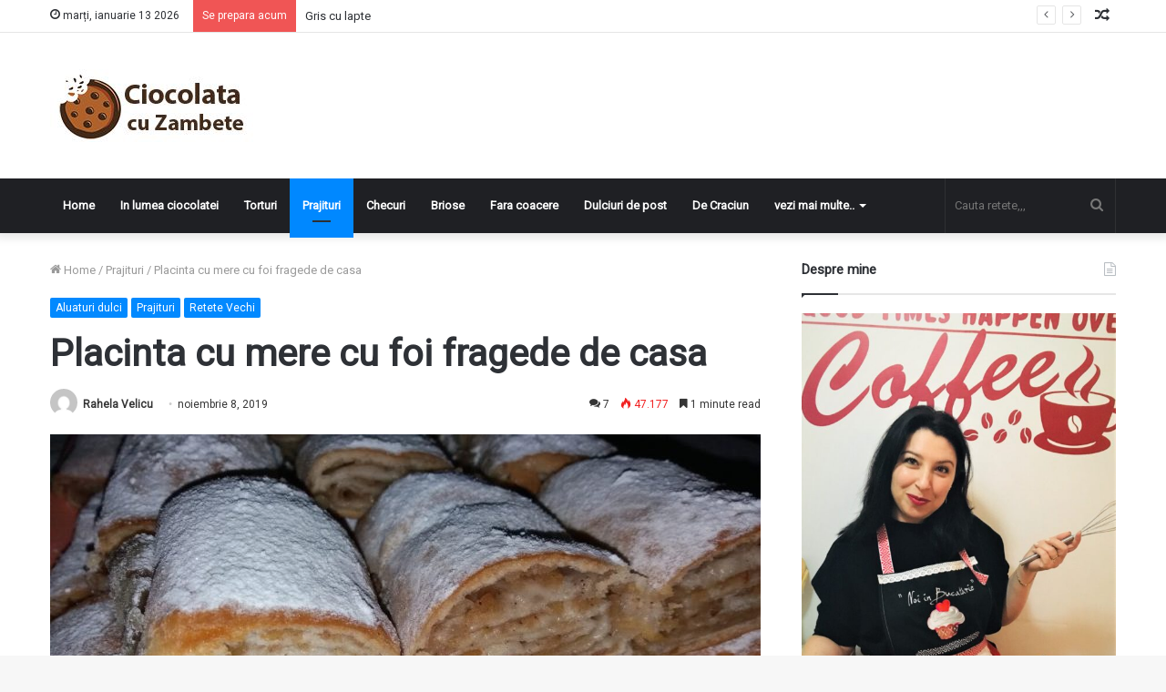

--- FILE ---
content_type: text/html; charset=UTF-8
request_url: https://ciocolatacuzambete.ro/placinta-cu-mere-cu-foi-fragede-de-casa/
body_size: 16753
content:
<!DOCTYPE html>
<html lang="ro-RO" class="" data-skin="light">
<head>
	<meta charset="UTF-8" />
	<link rel="profile" href="https://gmpg.org/xfn/11" />
	<title>Placinta cu mere cu foi fragede de casa - Ciocolata cu Zambete</title>

<!-- This site is optimized with the Yoast SEO plugin v12.1 - https://yoast.com/wordpress/plugins/seo/ -->
<meta name="description" content="Placinta cu mere cu foi fragede de casa se poate face de fapt cu orice umplutura doriti: cu dovleac, cu branza... Este delicioasa!"/>
<link rel="canonical" href="https://ciocolatacuzambete.ro/placinta-cu-mere-cu-foi-fragede-de-casa/" />
<meta property="og:locale" content="ro_RO" />
<meta property="og:type" content="article" />
<meta property="og:title" content="Placinta cu mere cu foi fragede de casa - Ciocolata cu Zambete" />
<meta property="og:description" content="Placinta cu mere cu foi fragede de casa se poate face de fapt cu orice umplutura doriti: cu dovleac, cu branza... Este delicioasa!" />
<meta property="og:url" content="https://ciocolatacuzambete.ro/placinta-cu-mere-cu-foi-fragede-de-casa/" />
<meta property="og:site_name" content="Ciocolata cu Zambete" />
<meta property="article:tag" content="aluat dulce" />
<meta property="article:tag" content="aluat fraged" />
<meta property="article:tag" content="mere" />
<meta property="article:tag" content="mere caramelizate" />
<meta property="article:tag" content="placinta cu mere" />
<meta property="article:tag" content="retete traditionale" />
<meta property="article:section" content="Prajituri" />
<meta property="article:published_time" content="2019-11-08T13:08:05+00:00" />
<meta property="article:modified_time" content="2024-09-29T07:36:44+00:00" />
<meta property="og:updated_time" content="2024-09-29T07:36:44+00:00" />
<meta property="og:image" content="https://ciocolatacuzambete.ro/wp-content/uploads/2019/11/placinta-cu-mere-cu-foi-de-casa-34.jpg" />
<meta property="og:image:secure_url" content="https://ciocolatacuzambete.ro/wp-content/uploads/2019/11/placinta-cu-mere-cu-foi-de-casa-34.jpg" />
<meta property="og:image:width" content="960" />
<meta property="og:image:height" content="720" />
<meta name="twitter:card" content="summary_large_image" />
<meta name="twitter:description" content="Placinta cu mere cu foi fragede de casa se poate face de fapt cu orice umplutura doriti: cu dovleac, cu branza... Este delicioasa!" />
<meta name="twitter:title" content="Placinta cu mere cu foi fragede de casa - Ciocolata cu Zambete" />
<meta name="twitter:image" content="https://ciocolatacuzambete.ro/wp-content/uploads/2019/11/placinta-cu-mere-cu-foi-de-casa-34.jpg" />
<script type='application/ld+json' class='yoast-schema-graph yoast-schema-graph--main'>{"@context":"https://schema.org","@graph":[{"@type":"Organization","@id":"https://ciocolatacuzambete.ro/#organization","name":"Total Online SRL","url":"https://ciocolatacuzambete.ro/","sameAs":[],"logo":{"@type":"ImageObject","@id":"https://ciocolatacuzambete.ro/#logo","url":"https://ciocolatacuzambete.ro/wp-content/uploads/2019/09/logo.png","width":665,"height":138,"caption":"Total Online SRL"},"image":{"@id":"https://ciocolatacuzambete.ro/#logo"}},{"@type":"WebSite","@id":"https://ciocolatacuzambete.ro/#website","url":"https://ciocolatacuzambete.ro/","name":"Ciocolata cu Zambete","publisher":{"@id":"https://ciocolatacuzambete.ro/#organization"},"potentialAction":{"@type":"SearchAction","target":"https://ciocolatacuzambete.ro/?s={search_term_string}","query-input":"required name=search_term_string"}},{"@type":"ImageObject","@id":"https://ciocolatacuzambete.ro/placinta-cu-mere-cu-foi-fragede-de-casa/#primaryimage","url":"https://ciocolatacuzambete.ro/wp-content/uploads/2019/11/placinta-cu-mere-cu-foi-de-casa-34.jpg","width":960,"height":720,"caption":"Placinta cu mere cu foi fragede de casa"},{"@type":"WebPage","@id":"https://ciocolatacuzambete.ro/placinta-cu-mere-cu-foi-fragede-de-casa/#webpage","url":"https://ciocolatacuzambete.ro/placinta-cu-mere-cu-foi-fragede-de-casa/","inLanguage":"ro-RO","name":"Placinta cu mere cu foi fragede de casa - Ciocolata cu Zambete","isPartOf":{"@id":"https://ciocolatacuzambete.ro/#website"},"primaryImageOfPage":{"@id":"https://ciocolatacuzambete.ro/placinta-cu-mere-cu-foi-fragede-de-casa/#primaryimage"},"datePublished":"2019-11-08T13:08:05+00:00","dateModified":"2024-09-29T07:36:44+00:00","description":"Placinta cu mere cu foi fragede de casa se poate face de fapt cu orice umplutura doriti: cu dovleac, cu branza... Este delicioasa!"},{"@type":"Article","@id":"https://ciocolatacuzambete.ro/placinta-cu-mere-cu-foi-fragede-de-casa/#article","isPartOf":{"@id":"https://ciocolatacuzambete.ro/placinta-cu-mere-cu-foi-fragede-de-casa/#webpage"},"author":{"@id":"https://ciocolatacuzambete.ro/#/schema/person/b6ae802f9868280b132ce86df3b7aa92"},"headline":"Placinta cu mere cu foi fragede de casa","datePublished":"2019-11-08T13:08:05+00:00","dateModified":"2024-09-29T07:36:44+00:00","commentCount":"7","mainEntityOfPage":{"@id":"https://ciocolatacuzambete.ro/placinta-cu-mere-cu-foi-fragede-de-casa/#webpage"},"publisher":{"@id":"https://ciocolatacuzambete.ro/#organization"},"image":{"@id":"https://ciocolatacuzambete.ro/placinta-cu-mere-cu-foi-fragede-de-casa/#primaryimage"},"keywords":"aluat dulce,aluat fraged,mere,mere caramelizate,placinta cu mere,retete traditionale","articleSection":"Aluaturi dulci,Prajituri,Retete Vechi"},{"@type":["Person"],"@id":"https://ciocolatacuzambete.ro/#/schema/person/b6ae802f9868280b132ce86df3b7aa92","name":"Rahela Velicu","image":{"@type":"ImageObject","@id":"https://ciocolatacuzambete.ro/#authorlogo","url":"https://secure.gravatar.com/avatar/0ebce8a6b2349e8e2a54e9bd456063ce?s=96&d=mm&r=g","caption":"Rahela Velicu"},"sameAs":[]}]}</script>
<!-- / Yoast SEO plugin. -->

<link rel='dns-prefetch' href='//s.w.org' />
		<script type="text/javascript">
			window._wpemojiSettings = {"baseUrl":"https:\/\/s.w.org\/images\/core\/emoji\/12.0.0-1\/72x72\/","ext":".png","svgUrl":"https:\/\/s.w.org\/images\/core\/emoji\/12.0.0-1\/svg\/","svgExt":".svg","source":{"concatemoji":"https:\/\/ciocolatacuzambete.ro\/wp-includes\/js\/wp-emoji-release.min.js?ver=5.2.3"}};
			!function(a,b,c){function d(a,b){var c=String.fromCharCode;l.clearRect(0,0,k.width,k.height),l.fillText(c.apply(this,a),0,0);var d=k.toDataURL();l.clearRect(0,0,k.width,k.height),l.fillText(c.apply(this,b),0,0);var e=k.toDataURL();return d===e}function e(a){var b;if(!l||!l.fillText)return!1;switch(l.textBaseline="top",l.font="600 32px Arial",a){case"flag":return!(b=d([55356,56826,55356,56819],[55356,56826,8203,55356,56819]))&&(b=d([55356,57332,56128,56423,56128,56418,56128,56421,56128,56430,56128,56423,56128,56447],[55356,57332,8203,56128,56423,8203,56128,56418,8203,56128,56421,8203,56128,56430,8203,56128,56423,8203,56128,56447]),!b);case"emoji":return b=d([55357,56424,55356,57342,8205,55358,56605,8205,55357,56424,55356,57340],[55357,56424,55356,57342,8203,55358,56605,8203,55357,56424,55356,57340]),!b}return!1}function f(a){var c=b.createElement("script");c.src=a,c.defer=c.type="text/javascript",b.getElementsByTagName("head")[0].appendChild(c)}var g,h,i,j,k=b.createElement("canvas"),l=k.getContext&&k.getContext("2d");for(j=Array("flag","emoji"),c.supports={everything:!0,everythingExceptFlag:!0},i=0;i<j.length;i++)c.supports[j[i]]=e(j[i]),c.supports.everything=c.supports.everything&&c.supports[j[i]],"flag"!==j[i]&&(c.supports.everythingExceptFlag=c.supports.everythingExceptFlag&&c.supports[j[i]]);c.supports.everythingExceptFlag=c.supports.everythingExceptFlag&&!c.supports.flag,c.DOMReady=!1,c.readyCallback=function(){c.DOMReady=!0},c.supports.everything||(h=function(){c.readyCallback()},b.addEventListener?(b.addEventListener("DOMContentLoaded",h,!1),a.addEventListener("load",h,!1)):(a.attachEvent("onload",h),b.attachEvent("onreadystatechange",function(){"complete"===b.readyState&&c.readyCallback()})),g=c.source||{},g.concatemoji?f(g.concatemoji):g.wpemoji&&g.twemoji&&(f(g.twemoji),f(g.wpemoji)))}(window,document,window._wpemojiSettings);
		</script>
		<style type="text/css">
img.wp-smiley,
img.emoji {
	display: inline !important;
	border: none !important;
	box-shadow: none !important;
	height: 1em !important;
	width: 1em !important;
	margin: 0 .07em !important;
	vertical-align: -0.1em !important;
	background: none !important;
	padding: 0 !important;
}
</style>
	<link rel='stylesheet' id='wp-block-library-css'  href='https://ciocolatacuzambete.ro/wp-includes/css/dist/block-library/style.min.css?ver=5.2.3' type='text/css' media='all' />
<link rel='stylesheet' id='wp-block-library-theme-css'  href='https://ciocolatacuzambete.ro/wp-includes/css/dist/block-library/theme.min.css?ver=5.2.3' type='text/css' media='all' />
<link rel='stylesheet' id='tie-css-base-css'  href='https://ciocolatacuzambete.ro/wp-content/themes/jannah/assets/css/base.min.css?ver=5.4.0' type='text/css' media='all' />
<link rel='stylesheet' id='tie-css-styles-css'  href='https://ciocolatacuzambete.ro/wp-content/themes/jannah/assets/css/style.min.css?ver=5.4.0' type='text/css' media='all' />
<link rel='stylesheet' id='tie-css-widgets-css'  href='https://ciocolatacuzambete.ro/wp-content/themes/jannah/assets/css/widgets.min.css?ver=5.4.0' type='text/css' media='all' />
<link rel='stylesheet' id='tie-css-helpers-css'  href='https://ciocolatacuzambete.ro/wp-content/themes/jannah/assets/css/helpers.min.css?ver=5.4.0' type='text/css' media='all' />
<link rel='stylesheet' id='tie-fontawesome5-css'  href='https://ciocolatacuzambete.ro/wp-content/themes/jannah/assets/css/fontawesome.css?ver=5.4.0' type='text/css' media='all' />
<link rel='stylesheet' id='tie-css-ilightbox-css'  href='https://ciocolatacuzambete.ro/wp-content/themes/jannah/assets/ilightbox/dark-skin/skin.css?ver=5.4.0' type='text/css' media='all' />
<link rel='stylesheet' id='tie-css-single-css'  href='https://ciocolatacuzambete.ro/wp-content/themes/jannah/assets/css/single.min.css?ver=5.4.0' type='text/css' media='all' />
<link rel='stylesheet' id='tie-css-print-css'  href='https://ciocolatacuzambete.ro/wp-content/themes/jannah/assets/css/print.css?ver=5.4.0' type='text/css' media='print' />
<style id='tie-css-print-inline-css' type='text/css'>
.wf-active .logo-text,.wf-active h1,.wf-active h2,.wf-active h3,.wf-active h4,.wf-active h5,.wf-active h6,.wf-active .the-subtitle{font-family: 'Roboto';}
</style>
<script type='text/javascript' src='https://ciocolatacuzambete.ro/wp-includes/js/jquery/jquery.js?ver=1.12.4-wp'></script>
<script type='text/javascript' src='https://ciocolatacuzambete.ro/wp-includes/js/jquery/jquery-migrate.min.js?ver=1.4.1'></script>
<link rel='https://api.w.org/' href='https://ciocolatacuzambete.ro/wp-json/' />
<link rel="EditURI" type="application/rsd+xml" title="RSD" href="https://ciocolatacuzambete.ro/xmlrpc.php?rsd" />
<link rel="wlwmanifest" type="application/wlwmanifest+xml" href="https://ciocolatacuzambete.ro/wp-includes/wlwmanifest.xml" /> 
<meta name="generator" content="WordPress 5.2.3" />
<link rel='shortlink' href='https://ciocolatacuzambete.ro/?p=1150' />
<link rel="alternate" type="application/json+oembed" href="https://ciocolatacuzambete.ro/wp-json/oembed/1.0/embed?url=https%3A%2F%2Fciocolatacuzambete.ro%2Fplacinta-cu-mere-cu-foi-fragede-de-casa%2F" />
<link rel="alternate" type="text/xml+oembed" href="https://ciocolatacuzambete.ro/wp-json/oembed/1.0/embed?url=https%3A%2F%2Fciocolatacuzambete.ro%2Fplacinta-cu-mere-cu-foi-fragede-de-casa%2F&#038;format=xml" />
<meta http-equiv="X-UA-Compatible" content="IE=edge"><!-- Global site tag (gtag.js) - Google Analytics -->
<script async src="https://www.googletagmanager.com/gtag/js?id=UA-149155148-1"></script>
<script>
  window.dataLayer = window.dataLayer || [];
  function gtag(){dataLayer.push(arguments);}
  gtag('js', new Date());

  gtag('config', 'UA-149155148-1');
</script>

<script src="https://d3u598arehftfk.cloudfront.net/prebid_hb_11506_21171.js" async> </script>
<meta name="theme-color" content="#0088ff" /><meta name="viewport" content="width=device-width, initial-scale=1.0" /></head>

<body id="tie-body" class="post-template-default single single-post postid-1150 single-format-standard wrapper-has-shadow block-head-1 magazine2 is-thumb-overlay-disabled is-desktop is-header-layout-3 has-header-ad sidebar-right has-sidebar post-layout-1 narrow-title-narrow-media has-mobile-share elementor-default elementor-kit-2128">



<div class="background-overlay">

	<div id="tie-container" class="site tie-container">

		
		<div id="tie-wrapper">

			
<header id="theme-header" class="theme-header header-layout-3 main-nav-dark main-nav-default-dark main-nav-below has-stream-item top-nav-active top-nav-light top-nav-default-light top-nav-above has-shadow has-normal-width-logo mobile-header-default">
	
<nav id="top-nav"  class="has-date-breaking-components top-nav header-nav has-breaking-news" aria-label="Secondary Navigation">
	<div class="container">
		<div class="topbar-wrapper">

			
					<div class="topbar-today-date tie-icon">
						marți, ianuarie 13 2026					</div>
					
			<div class="tie-alignleft">
				
<div class="breaking controls-is-active">

	<span class="breaking-title">
		<span class="tie-icon-bolt breaking-icon" aria-hidden="true"></span>
		<span class="breaking-title-text">Se prepara acum</span>
	</span>

	<ul id="breaking-news-in-header" class="breaking-news" data-type="reveal" data-arrows="true">

		
							<li class="news-item">
								<a href="https://ciocolatacuzambete.ro/gris-cu-lapte/">Gris cu lapte</a>
							</li>

							
							<li class="news-item">
								<a href="https://ciocolatacuzambete.ro/din-retetele-mamei-pandispan-rapid-fara-coacere/">Din retetele mamei: Pandispan rapid fara coacere</a>
							</li>

							
							<li class="news-item">
								<a href="https://ciocolatacuzambete.ro/prajitura-diplomat/">Prajitura Diplomat</a>
							</li>

							
							<li class="news-item">
								<a href="https://ciocolatacuzambete.ro/tort-raffaello-cu-piscoturi-si-nuca-de-cocos/">Tort Raffaello cu piscoturi si nuca de cocos</a>
							</li>

							
							<li class="news-item">
								<a href="https://ciocolatacuzambete.ro/guguluf-cu-umplutura-de-nuci-si-coaja-de-portocala/">Guguluf cu umplutura de nuci si coaja de portocala</a>
							</li>

							
							<li class="news-item">
								<a href="https://ciocolatacuzambete.ro/prajitura-puf-cu-ananas-si-ciocolata-alba/">Prajitura Puf cu ananas si ciocolata alba</a>
							</li>

							
							<li class="news-item">
								<a href="https://ciocolatacuzambete.ro/prajitura-fara-zahar-cu-crema-de-ciocolata/">Prajitura fara zahar cu crema de ciocolata</a>
							</li>

							
							<li class="news-item">
								<a href="https://ciocolatacuzambete.ro/briose-cu-portocala-si-glazura-de-ciocolata/">Briose cu portocala si glazura de ciocolata</a>
							</li>

							
							<li class="news-item">
								<a href="https://ciocolatacuzambete.ro/prajitura-cu-foi-fragede-si-nuca/">Prajitura cu foi fragede si nuca</a>
							</li>

							
							<li class="news-item">
								<a href="https://ciocolatacuzambete.ro/turta-dulce-moale-si-pufoasa-facuta-acasa/">Turta dulce moale si pufoasa facuta acasa</a>
							</li>

							
	</ul>
</div><!-- #breaking /-->
			</div><!-- .tie-alignleft /-->

			<div class="tie-alignright">
				<ul class="components">	<li class="random-post-icon menu-item custom-menu-link">
		<a href="/placinta-cu-mere-cu-foi-fragede-de-casa/?random-post=1" class="random-post" title="Random Article" rel="nofollow">
			<span class="tie-icon-random" aria-hidden="true"></span>
			<span class="screen-reader-text">Random Article</span>
		</a>
	</li>
	</ul><!-- Components -->			</div><!-- .tie-alignright /-->

		</div><!-- .topbar-wrapper /-->
	</div><!-- .container /-->
</nav><!-- #top-nav /-->

<div class="container header-container">
	<div class="tie-row logo-row">

		
		<div class="logo-wrapper">
			<div class="tie-col-md-4 logo-container clearfix">
				<div id="mobile-header-components-area_1" class="mobile-header-components"><ul class="components"><li class="mobile-component_menu custom-menu-link"><a href="#" id="mobile-menu-icon" class=""><span class="tie-mobile-menu-icon nav-icon is-layout-1"></span><span class="screen-reader-text">Menu</span></a></li></ul></div>
		<div id="logo" class="image-logo" >

			
			<a title="Ciocolata cu Zambete" href="https://ciocolatacuzambete.ro/">
				
				<picture class="tie-logo-default tie-logo-picture">
					<source class="tie-logo-source-default tie-logo-source" srcset="https://ciocolatacuzambete.ro/wp-content/uploads/2019/10/logoxx.jpg">
					<img class="tie-logo-img-default tie-logo-img" src="https://ciocolatacuzambete.ro/wp-content/uploads/2019/10/logoxx.jpg" alt="Ciocolata cu Zambete" width="223" height="80" style="max-height:80px; width: auto;" />
				</picture>
						</a>

			
		</div><!-- #logo /-->

					</div><!-- .tie-col /-->
		</div><!-- .logo-wrapper /-->

		<div class="tie-col-md-8 stream-item stream-item-top-wrapper"><div class="stream-item-top"></div></div><!-- .tie-col /-->
	</div><!-- .tie-row /-->
</div><!-- .container /-->

<div class="main-nav-wrapper">
	<nav id="main-nav" data-skin="search-in-main-nav" class="main-nav header-nav live-search-parent"  aria-label="Primary Navigation">
		<div class="container">

			<div class="main-menu-wrapper">

				
				<div id="menu-components-wrap">

					
					<div class="main-menu main-menu-wrap tie-alignleft">
						<div id="main-nav-menu" class="main-menu header-menu"><ul id="menu-primary-navigation" class="menu" role="menubar"><li id="menu-item-7" class="menu-item menu-item-type-custom menu-item-object-custom menu-item-home menu-item-7"><a title="						" href="https://ciocolatacuzambete.ro/">Home</a></li>
<li id="menu-item-707" class="menu-item menu-item-type-taxonomy menu-item-object-category menu-item-707"><a href="https://ciocolatacuzambete.ro/in-lumea-ciocolatei/">In lumea ciocolatei</a></li>
<li id="menu-item-709" class="menu-item menu-item-type-taxonomy menu-item-object-category menu-item-709"><a href="https://ciocolatacuzambete.ro/retete-de-torturi/">Torturi</a></li>
<li id="menu-item-708" class="menu-item menu-item-type-taxonomy menu-item-object-category current-post-ancestor current-menu-parent current-post-parent menu-item-708 tie-current-menu"><a href="https://ciocolatacuzambete.ro/retete-de-prajituri/">Prajituri</a></li>
<li id="menu-item-704" class="menu-item menu-item-type-taxonomy menu-item-object-category menu-item-704"><a href="https://ciocolatacuzambete.ro/retete-de-checuri/">Checuri</a></li>
<li id="menu-item-703" class="menu-item menu-item-type-taxonomy menu-item-object-category menu-item-703"><a href="https://ciocolatacuzambete.ro/retete-de-briose/">Briose</a></li>
<li id="menu-item-706" class="menu-item menu-item-type-taxonomy menu-item-object-category menu-item-706"><a href="https://ciocolatacuzambete.ro/retete-fara-coacere/">Fara coacere</a></li>
<li id="menu-item-705" class="menu-item menu-item-type-taxonomy menu-item-object-category menu-item-705"><a href="https://ciocolatacuzambete.ro/dulciuri-de-post/">Dulciuri de post</a></li>
<li id="menu-item-1097" class="menu-item menu-item-type-taxonomy menu-item-object-category menu-item-1097"><a href="https://ciocolatacuzambete.ro/de-craciun/">De Craciun</a></li>
<li id="menu-item-2144" class="menu-item menu-item-type-custom menu-item-object-custom menu-item-has-children menu-item-2144"><a href="#">vezi mai multe..</a>
<ul class="sub-menu menu-sub-content">
	<li id="menu-item-1330" class="menu-item menu-item-type-taxonomy menu-item-object-category menu-item-1330"><a href="https://ciocolatacuzambete.ro/biscuiti/">Biscuiti</a></li>
	<li id="menu-item-2145" class="menu-item menu-item-type-taxonomy menu-item-object-category current-post-ancestor current-menu-parent current-post-parent menu-item-2145"><a href="https://ciocolatacuzambete.ro/aluaturi-dulci/">Aluaturi dulci</a></li>
	<li id="menu-item-2146" class="menu-item menu-item-type-taxonomy menu-item-object-category menu-item-2146"><a href="https://ciocolatacuzambete.ro/aluaturi-sarate/">Aluaturi sărate</a></li>
	<li id="menu-item-2147" class="menu-item menu-item-type-taxonomy menu-item-object-category menu-item-2147"><a href="https://ciocolatacuzambete.ro/bauturi/">Băuturi</a></li>
	<li id="menu-item-2148" class="menu-item menu-item-type-taxonomy menu-item-object-category menu-item-2148"><a href="https://ciocolatacuzambete.ro/gemuri/">Gemuri</a></li>
	<li id="menu-item-1379" class="menu-item menu-item-type-taxonomy menu-item-object-category menu-item-1379"><a href="https://ciocolatacuzambete.ro/diverse/">Diverse</a></li>
	<li id="menu-item-2911" class="menu-item menu-item-type-taxonomy menu-item-object-category menu-item-2911"><a href="https://ciocolatacuzambete.ro/retete-internationale/">Retete internationale</a></li>
	<li id="menu-item-5754" class="menu-item menu-item-type-taxonomy menu-item-object-category current-post-ancestor current-menu-parent current-post-parent menu-item-5754"><a href="https://ciocolatacuzambete.ro/retete-vechi/">Retete Vechi</a></li>
	<li id="menu-item-6250" class="menu-item menu-item-type-taxonomy menu-item-object-category menu-item-6250"><a href="https://ciocolatacuzambete.ro/de-paste/">De Paste</a></li>
</ul>
</li>
</ul></div>					</div><!-- .main-menu.tie-alignleft /-->

					<ul class="components">		<li class="search-bar menu-item custom-menu-link" aria-label="Search">
			<form method="get" id="search" action="https://ciocolatacuzambete.ro/">
				<input id="search-input" class="is-ajax-search"  inputmode="search" type="text" name="s" title="Cauta retete,,," placeholder="Cauta retete,,," />
				<button id="search-submit" type="submit">
					<span class="tie-icon-search tie-search-icon" aria-hidden="true"></span>
					<span class="screen-reader-text">Cauta retete,,,</span>
				</button>
			</form>
		</li>
		</ul><!-- Components -->
				</div><!-- #menu-components-wrap /-->
			</div><!-- .main-menu-wrapper /-->
		</div><!-- .container /-->
	</nav><!-- #main-nav /-->
</div><!-- .main-nav-wrapper /-->

</header>

<div id="content" class="site-content container"><div id="main-content-row" class="tie-row main-content-row">

<div class="main-content tie-col-md-8 tie-col-xs-12" role="main">

	
	<article id="the-post" class="container-wrapper post-content">

		
<header class="entry-header-outer">

	<nav id="breadcrumb"><a href="https://ciocolatacuzambete.ro/"><span class="tie-icon-home" aria-hidden="true"></span> Home</a><em class="delimiter">/</em><a href="https://ciocolatacuzambete.ro/retete-de-prajituri/">Prajituri</a><em class="delimiter">/</em><span class="current">Placinta cu mere cu foi fragede de casa</span></nav><script type="application/ld+json">{"@context":"http:\/\/schema.org","@type":"BreadcrumbList","@id":"#Breadcrumb","itemListElement":[{"@type":"ListItem","position":1,"item":{"name":"Home","@id":"https:\/\/ciocolatacuzambete.ro\/"}},{"@type":"ListItem","position":2,"item":{"name":"Prajituri","@id":"https:\/\/ciocolatacuzambete.ro\/retete-de-prajituri\/"}}]}</script>
	<div class="entry-header">

		<span class="post-cat-wrap"><a class="post-cat tie-cat-164" href="https://ciocolatacuzambete.ro/aluaturi-dulci/">Aluaturi dulci</a><a class="post-cat tie-cat-44" href="https://ciocolatacuzambete.ro/retete-de-prajituri/">Prajituri</a><a class="post-cat tie-cat-467" href="https://ciocolatacuzambete.ro/retete-vechi/">Retete Vechi</a></span>
		<h1 class="post-title entry-title">Placinta cu mere cu foi fragede de casa</h1>

		<div id="single-post-meta" class="post-meta clearfix"><span class="author-meta single-author with-avatars"><span class="meta-item meta-author-wrapper meta-author-2">
						<span class="meta-author-avatar">
							<a href="https://ciocolatacuzambete.ro/author/rahela/"><img alt='Photo of Rahela Velicu' src='https://secure.gravatar.com/avatar/0ebce8a6b2349e8e2a54e9bd456063ce?s=140&#038;d=mm&#038;r=g' srcset='https://secure.gravatar.com/avatar/0ebce8a6b2349e8e2a54e9bd456063ce?s=280&#038;d=mm&#038;r=g 2x' class='avatar avatar-140 photo' height='140' width='140' /></a>
						</span>
					<span class="meta-author"><a href="https://ciocolatacuzambete.ro/author/rahela/" class="author-name tie-icon" title="Rahela Velicu">Rahela Velicu</a></span></span></span><span class="date meta-item tie-icon">noiembrie 8, 2019</span><div class="tie-alignright"><span class="meta-comment tie-icon meta-item fa-before">7</span><span class="meta-views meta-item very-hot"><span class="tie-icon-fire" aria-hidden="true"></span> 47.157 </span><span class="meta-reading-time meta-item"><span class="tie-icon-bookmark" aria-hidden="true"></span> 1 minute read</span> </div></div><!-- .post-meta -->	</div><!-- .entry-header /-->

	
	
</header><!-- .entry-header-outer /-->

<div  class="featured-area"><div class="featured-area-inner"><figure class="single-featured-image"><img width="780" height="470" src="https://ciocolatacuzambete.ro/wp-content/uploads/2019/11/placinta-cu-mere-cu-foi-de-casa-34-780x470.jpg" class="attachment-jannah-image-post size-jannah-image-post wp-post-image" alt="Placinta cu mere cu foi fragede de casa" is_main_img="1" /></figure></div></div>
		<div class="entry-content entry clearfix">

			
			<h3>Placinta cu mere cu foi fragede de casa</h3>
<p>Placinta cu mere cu foi fragede de casa este delicioasa. Se pot umple foile <a href="https://ciocolatacuzambete.ro/chec-pufos-cu-mere-caramelizate/">cu mere</a>, cu dovleac sau cu branza. Foile sunt fragede, moi si ideale atat pentru placinta rulata cat si pentru cea asezata in straturi.Eu am facut aluatul cu untura, dar iese la fel de bun si cu unt.</p>
<p><strong>Ingrediente aluat:</strong></p>
<ul>
<li><strong>600 g faina + 200 g pentru intins foile</strong></li>
<li><strong>300 ml apa calduta</strong></li>
<li><strong>drojdie cat o nuca</strong></li>
<li><strong>1 lingura cu varf cu untura </strong></li>
<li><strong>2 linguri cu zahar</strong></li>
<li><strong>un praf de sare</strong></li>
</ul>
<p><strong>Ingrediente umplutura:</strong></p><div class="stream-item stream-item-in-post stream-item-inline-post aligncenter"></div>
<ul>
<li><strong>1,5 kg mere</strong></li>
<li><strong>1 cana de zahar</strong></li>
<li><strong>1 lingurita de scortisoara</strong></li>
<li><strong>50 g nuca</strong></li>
<li><strong>zahar pudra pentru presarat deasupra.</strong></li>
</ul>
<p>1.Mai intai framantam aluatul. Punem faina intr-un bol si presaram un praf de sare. Drojdia o dizolvam in  apa calduta, adaugam zaharul si  apoi adaugam acest amestec peste faina.</p>
<p>2.Adaugam si untura si  framantam un aluat moale, dar nelipicios. Daca mai este nevoie, mai adaugam putina faina. Lasam aluatul deoparte si trecem la pregatirea merelor.</p>
<p>3.Curatam merele de coaja ( puteti sa le lasati si cu coaja), le dam pe razatoarea cu ochiuri mari, adaugam 1 cana de zahar si punem intr-o tigaie la foc mediu. Lasam pana cand se evapora zeama lasata de la mere, aprox. (15-20 de min), adaugam scortisoara si lasam deoparte.</p>
<p><img class="alignnone size-medium wp-image-1153" src="https://ciocolatacuzambete.ro/wp-content/uploads/2019/11/placinta-cu-mere-cu-foi-de-casa-4-300x225.jpg" alt="Placinta cu mere cu foi fragede de casa" width="300" height="225" srcset="https://ciocolatacuzambete.ro/wp-content/uploads/2019/11/placinta-cu-mere-cu-foi-de-casa-4-300x225.jpg 300w, https://ciocolatacuzambete.ro/wp-content/uploads/2019/11/placinta-cu-mere-cu-foi-de-casa-4-768x576.jpg 768w, https://ciocolatacuzambete.ro/wp-content/uploads/2019/11/placinta-cu-mere-cu-foi-de-casa-4-20x15.jpg 20w, https://ciocolatacuzambete.ro/wp-content/uploads/2019/11/placinta-cu-mere-cu-foi-de-casa-4.jpg 960w" sizes="(max-width: 300px) 100vw, 300px" /></p>
<p>4.Impartim aluatul pentru placinta in 5 parti. Intindem fiecare foaie, dar pentru a se intinde cat mai bine presaram din abundenta faina atat pe blat, cat si deasupra foii. Presaram mere pe toata suprafata foii intinse, adaugam nuca taiata grossier si rulam.</p>
<p><em>Eu am intins foile pe hartie de copt pentru a-mi fi cat mai usor sa le rulez.</em></p>
<p><img class="alignnone size-medium wp-image-1154" src="https://ciocolatacuzambete.ro/wp-content/uploads/2019/11/placinta-cu-mere-cu-foi-de-casa-9-300x225.jpg" alt="Placinta cu mere cu foi fragede de casa" width="300" height="225" srcset="https://ciocolatacuzambete.ro/wp-content/uploads/2019/11/placinta-cu-mere-cu-foi-de-casa-9-300x225.jpg 300w, https://ciocolatacuzambete.ro/wp-content/uploads/2019/11/placinta-cu-mere-cu-foi-de-casa-9-768x576.jpg 768w, https://ciocolatacuzambete.ro/wp-content/uploads/2019/11/placinta-cu-mere-cu-foi-de-casa-9-20x15.jpg 20w, https://ciocolatacuzambete.ro/wp-content/uploads/2019/11/placinta-cu-mere-cu-foi-de-casa-9.jpg 960w" sizes="(max-width: 300px) 100vw, 300px" /><img class="alignnone size-medium wp-image-1155" src="https://ciocolatacuzambete.ro/wp-content/uploads/2019/11/placinta-cu-mere-cu-foi-de-casa-10-300x225.jpg" alt="Placinta cu mere cu foi fragede de casa" width="300" height="225" srcset="https://ciocolatacuzambete.ro/wp-content/uploads/2019/11/placinta-cu-mere-cu-foi-de-casa-10-300x225.jpg 300w, https://ciocolatacuzambete.ro/wp-content/uploads/2019/11/placinta-cu-mere-cu-foi-de-casa-10-768x576.jpg 768w, https://ciocolatacuzambete.ro/wp-content/uploads/2019/11/placinta-cu-mere-cu-foi-de-casa-10-20x15.jpg 20w, https://ciocolatacuzambete.ro/wp-content/uploads/2019/11/placinta-cu-mere-cu-foi-de-casa-10.jpg 960w" sizes="(max-width: 300px) 100vw, 300px" /></p>
<p>5.Punem rulourile rezultate in tava tapetata cu hartie de copt si le dam la cuptorul preincalzit la 200 de grade pentru 35-40 de minute.</p>
<p>6.Presaram zahar pudra peste <a href="https://noiinbucatarie.ro/placinta-invartita-cu-mere-si-nuca/">placinta</a> calda si lasam la racit. Portionam dupa ce s-a racit complet.</p>
<p>Pofta buna!</p>
<p><img class="alignnone size-medium wp-image-1151" src="https://ciocolatacuzambete.ro/wp-content/uploads/2019/11/placinta-cu-mere-cu-foi-de-casa-34-300x225.jpg" alt="Placinta cu mere cu foi fragede de casa" width="300" height="225" srcset="https://ciocolatacuzambete.ro/wp-content/uploads/2019/11/placinta-cu-mere-cu-foi-de-casa-34-300x225.jpg 300w, https://ciocolatacuzambete.ro/wp-content/uploads/2019/11/placinta-cu-mere-cu-foi-de-casa-34-768x576.jpg 768w, https://ciocolatacuzambete.ro/wp-content/uploads/2019/11/placinta-cu-mere-cu-foi-de-casa-34-20x15.jpg 20w, https://ciocolatacuzambete.ro/wp-content/uploads/2019/11/placinta-cu-mere-cu-foi-de-casa-34.jpg 960w" sizes="(max-width: 300px) 100vw, 300px" /> <img class="alignnone size-medium wp-image-1152" src="https://ciocolatacuzambete.ro/wp-content/uploads/2019/11/placinta-cu-mere-cu-foi-de-casa-45-300x225.jpg" alt="Placinta cu mere cu foi fragede de casa" width="300" height="225" srcset="https://ciocolatacuzambete.ro/wp-content/uploads/2019/11/placinta-cu-mere-cu-foi-de-casa-45-300x225.jpg 300w, https://ciocolatacuzambete.ro/wp-content/uploads/2019/11/placinta-cu-mere-cu-foi-de-casa-45-768x576.jpg 768w, https://ciocolatacuzambete.ro/wp-content/uploads/2019/11/placinta-cu-mere-cu-foi-de-casa-45-20x15.jpg 20w, https://ciocolatacuzambete.ro/wp-content/uploads/2019/11/placinta-cu-mere-cu-foi-de-casa-45.jpg 960w" sizes="(max-width: 300px) 100vw, 300px" /><img class="alignnone size-medium wp-image-1156" src="https://ciocolatacuzambete.ro/wp-content/uploads/2019/11/placinta-cu-mere-cu-foi-de-casa-16-300x225.jpg" alt="Placinta cu mere cu foi fragede de casa" width="300" height="225" srcset="https://ciocolatacuzambete.ro/wp-content/uploads/2019/11/placinta-cu-mere-cu-foi-de-casa-16-300x225.jpg 300w, https://ciocolatacuzambete.ro/wp-content/uploads/2019/11/placinta-cu-mere-cu-foi-de-casa-16-768x576.jpg 768w, https://ciocolatacuzambete.ro/wp-content/uploads/2019/11/placinta-cu-mere-cu-foi-de-casa-16-20x15.jpg 20w, https://ciocolatacuzambete.ro/wp-content/uploads/2019/11/placinta-cu-mere-cu-foi-de-casa-16.jpg 960w" sizes="(max-width: 300px) 100vw, 300px" /></p>

			<div class="post-bottom-meta post-bottom-tags post-tags-modern"><div class="post-bottom-meta-title"><span class="tie-icon-tags" aria-hidden="true"></span> Tags</div><span class="tagcloud"><a href="https://ciocolatacuzambete.ro/tag/aluat-dulce/" rel="tag">aluat dulce</a> <a href="https://ciocolatacuzambete.ro/tag/aluat-fraged/" rel="tag">aluat fraged</a> <a href="https://ciocolatacuzambete.ro/tag/mere/" rel="tag">mere</a> <a href="https://ciocolatacuzambete.ro/tag/mere-caramelizate/" rel="tag">mere caramelizate</a> <a href="https://ciocolatacuzambete.ro/tag/placinta-cu-mere/" rel="tag">placinta cu mere</a> <a href="https://ciocolatacuzambete.ro/tag/retete-traditionale/" rel="tag">retete traditionale</a></span></div>
		</div><!-- .entry-content /-->

				<div id="post-extra-info">
			<div class="theiaStickySidebar">
				<div id="single-post-meta" class="post-meta clearfix"><span class="author-meta single-author with-avatars"><span class="meta-item meta-author-wrapper meta-author-2">
						<span class="meta-author-avatar">
							<a href="https://ciocolatacuzambete.ro/author/rahela/"><img alt='Photo of Rahela Velicu' src='https://secure.gravatar.com/avatar/0ebce8a6b2349e8e2a54e9bd456063ce?s=140&#038;d=mm&#038;r=g' srcset='https://secure.gravatar.com/avatar/0ebce8a6b2349e8e2a54e9bd456063ce?s=280&#038;d=mm&#038;r=g 2x' class='avatar avatar-140 photo' height='140' width='140' /></a>
						</span>
					<span class="meta-author"><a href="https://ciocolatacuzambete.ro/author/rahela/" class="author-name tie-icon" title="Rahela Velicu">Rahela Velicu</a></span></span></span><span class="date meta-item tie-icon">noiembrie 8, 2019</span><div class="tie-alignright"><span class="meta-comment tie-icon meta-item fa-before">7</span><span class="meta-views meta-item very-hot"><span class="tie-icon-fire" aria-hidden="true"></span> 47.157 </span><span class="meta-reading-time meta-item"><span class="tie-icon-bookmark" aria-hidden="true"></span> 1 minute read</span> </div></div><!-- .post-meta -->			</div>
		</div>

		<div class="clearfix"></div>
		<script id="tie-schema-json" type="application/ld+json">{"@context":"http:\/\/schema.org","@type":"Article","dateCreated":"2019-11-08T16:38:05+00:00","datePublished":"2019-11-08T16:38:05+00:00","dateModified":"2024-09-29T11:06:44+00:00","headline":"Placinta cu mere cu foi fragede de casa","name":"Placinta cu mere cu foi fragede de casa","keywords":"aluat dulce,aluat fraged,mere,mere caramelizate,placinta cu mere,retete traditionale","url":"https:\/\/ciocolatacuzambete.ro\/placinta-cu-mere-cu-foi-fragede-de-casa\/","description":"Placinta cu mere cu foi fragede de casa Placinta cu mere cu foi fragede de casa este delicioasa. Se pot umple foile cu mere, cu dovleac sau cu branza. Foile sunt fragede, moi si ideale atat pentru pla","copyrightYear":"2019","articleSection":"Aluaturi dulci,Prajituri,Retete Vechi","articleBody":"Placinta cu mere cu foi fragede de casa\r\nPlacinta cu mere cu foi fragede de casa este delicioasa. Se pot umple foile cu mere, cu dovleac sau cu branza. Foile sunt fragede, moi si ideale atat pentru placinta rulata cat si pentru cea asezata in straturi.Eu am facut aluatul cu untura, dar iese la fel de bun si cu unt.\r\n\r\nIngrediente aluat:\r\n\r\n \t600 g faina + 200 g pentru intins foile\r\n \t300 ml apa calduta\r\n \tdrojdie cat o nuca\r\n \t1 lingura cu varf cu untura\u00a0\r\n \t2 linguri cu zahar\r\n \tun praf de sare\r\n\r\nIngrediente umplutura:\r\n\r\n \t1,5 kg mere\r\n \t1 cana de zahar\r\n \t1 lingurita\u00a0de scortisoara\r\n \t50 g nuca\r\n \tzahar pudra pentru presarat deasupra.\r\n\r\n1.Mai intai framantam aluatul. Punem faina intr-un bol si presaram un praf de sare. Drojdia o dizolvam in \u00a0apa calduta, adaugam zaharul si \u00a0apoi adaugam acest amestec peste faina.\r\n\r\n2.Adaugam si untura si \u00a0framantam un aluat moale, dar nelipicios. Daca mai este nevoie, mai adaugam putina faina. Lasam aluatul deoparte si trecem la pregatirea merelor.\r\n\r\n3.Curatam merele de coaja ( puteti sa le lasati si cu coaja), le dam pe razatoarea cu ochiuri mari, adaugam 1 cana de zahar si punem intr-o tigaie la foc mediu. Lasam pana cand se evapora zeama lasata de la mere, aprox. (15-20 de min), adaugam scortisoara si lasam deoparte.\r\n\r\n\r\n\r\n4.Impartim aluatul pentru placinta in 5 parti. Intindem fiecare foaie, dar pentru a se intinde cat mai bine presaram din abundenta faina atat pe blat, cat si deasupra foii. Presaram mere pe toata suprafata foii intinse, adaugam nuca taiata grossier si rulam.\r\n\r\nEu am intins foile pe hartie de copt pentru a-mi fi cat mai usor sa le rulez.\r\n\r\n\r\n\r\n5.Punem rulourile rezultate in tava tapetata cu hartie de copt si le dam la cuptorul preincalzit la 200 de grade pentru 35-40 de minute.\r\n\r\n6.Presaram zahar pudra peste placinta calda si lasam la racit. Portionam dupa ce s-a racit complet.\r\n\r\nPofta buna!\r\n\r\n ","publisher":{"@id":"#Publisher","@type":"Organization","name":"Ciocolata cu Zambete","logo":{"@type":"ImageObject","url":"https:\/\/ciocolatacuzambete.ro\/wp-content\/uploads\/2019\/10\/logoxx.jpg"}},"sourceOrganization":{"@id":"#Publisher"},"copyrightHolder":{"@id":"#Publisher"},"mainEntityOfPage":{"@type":"WebPage","@id":"https:\/\/ciocolatacuzambete.ro\/placinta-cu-mere-cu-foi-fragede-de-casa\/","breadcrumb":{"@id":"#Breadcrumb"}},"author":{"@type":"Person","name":"Rahela Velicu","url":"https:\/\/ciocolatacuzambete.ro\/author\/rahela\/"},"image":{"@type":"ImageObject","url":"https:\/\/ciocolatacuzambete.ro\/wp-content\/uploads\/2019\/11\/placinta-cu-mere-cu-foi-de-casa-34.jpg","width":1200,"height":720}}</script>
		<div id="share-buttons-bottom" class="share-buttons share-buttons-bottom">
			<div class="share-links ">
				
				<a href="https://www.facebook.com/sharer.php?u=https://ciocolatacuzambete.ro/placinta-cu-mere-cu-foi-fragede-de-casa/" rel="external noopener nofollow" title="Facebook" target="_blank" class="facebook-share-btn  large-share-button" data-raw="https://www.facebook.com/sharer.php?u={post_link}">
					<span class="share-btn-icon tie-icon-facebook"></span> <span class="social-text">Facebook</span>
				</a>
				<a href="https://twitter.com/intent/tweet?text=Placinta%20cu%20mere%20cu%20foi%20fragede%20de%20casa&#038;url=https://ciocolatacuzambete.ro/placinta-cu-mere-cu-foi-fragede-de-casa/" rel="external noopener nofollow" title="Twitter" target="_blank" class="twitter-share-btn  large-share-button" data-raw="https://twitter.com/intent/tweet?text={post_title}&amp;url={post_link}">
					<span class="share-btn-icon tie-icon-twitter"></span> <span class="social-text">Twitter</span>
				</a>
				<a href="https://www.linkedin.com/shareArticle?mini=true&#038;url=https://ciocolatacuzambete.ro/placinta-cu-mere-cu-foi-fragede-de-casa/&#038;title=Placinta%20cu%20mere%20cu%20foi%20fragede%20de%20casa" rel="external noopener nofollow" title="LinkedIn" target="_blank" class="linkedin-share-btn " data-raw="https://www.linkedin.com/shareArticle?mini=true&amp;url={post_full_link}&amp;title={post_title}">
					<span class="share-btn-icon tie-icon-linkedin"></span> <span class="screen-reader-text">LinkedIn</span>
				</a>
				<a href="https://www.tumblr.com/share/link?url=https://ciocolatacuzambete.ro/placinta-cu-mere-cu-foi-fragede-de-casa/&#038;name=Placinta%20cu%20mere%20cu%20foi%20fragede%20de%20casa" rel="external noopener nofollow" title="Tumblr" target="_blank" class="tumblr-share-btn " data-raw="https://www.tumblr.com/share/link?url={post_link}&amp;name={post_title}">
					<span class="share-btn-icon tie-icon-tumblr"></span> <span class="screen-reader-text">Tumblr</span>
				</a>
				<a href="https://pinterest.com/pin/create/button/?url=https://ciocolatacuzambete.ro/placinta-cu-mere-cu-foi-fragede-de-casa/&#038;description=Placinta%20cu%20mere%20cu%20foi%20fragede%20de%20casa&#038;media=https://ciocolatacuzambete.ro/wp-content/uploads/2019/11/placinta-cu-mere-cu-foi-de-casa-34.jpg" rel="external noopener nofollow" title="Pinterest" target="_blank" class="pinterest-share-btn " data-raw="https://pinterest.com/pin/create/button/?url={post_link}&amp;description={post_title}&amp;media={post_img}">
					<span class="share-btn-icon tie-icon-pinterest"></span> <span class="screen-reader-text">Pinterest</span>
				</a>
				<a href="https://reddit.com/submit?url=https://ciocolatacuzambete.ro/placinta-cu-mere-cu-foi-fragede-de-casa/&#038;title=Placinta%20cu%20mere%20cu%20foi%20fragede%20de%20casa" rel="external noopener nofollow" title="Reddit" target="_blank" class="reddit-share-btn " data-raw="https://reddit.com/submit?url={post_link}&amp;title={post_title}">
					<span class="share-btn-icon tie-icon-reddit"></span> <span class="screen-reader-text">Reddit</span>
				</a>
				<a href="https://vk.com/share.php?url=https://ciocolatacuzambete.ro/placinta-cu-mere-cu-foi-fragede-de-casa/" rel="external noopener nofollow" title="VKontakte" target="_blank" class="vk-share-btn " data-raw="https://vk.com/share.php?url={post_link}">
					<span class="share-btn-icon tie-icon-vk"></span> <span class="screen-reader-text">VKontakte</span>
				</a>
				<a href="/cdn-cgi/l/email-protection#[base64]" rel="external noopener nofollow" title="Share via Email" target="_blank" class="email-share-btn " data-raw="mailto:?subject={post_title}&amp;body={post_link}">
					<span class="share-btn-icon tie-icon-envelope"></span> <span class="screen-reader-text">Share via Email</span>
				</a>
				<a href="#" rel="external noopener nofollow" title="Print" target="_blank" class="print-share-btn " data-raw="#">
					<span class="share-btn-icon tie-icon-print"></span> <span class="screen-reader-text">Print</span>
				</a>			</div><!-- .share-links /-->
		</div><!-- .share-buttons /-->

		
	</article><!-- #the-post /-->

	
	<div class="post-components">

		
		<div class="about-author container-wrapper about-author-2">

								<div class="author-avatar">
						<a href="https://ciocolatacuzambete.ro/author/rahela/">
							<img alt='Photo of Rahela Velicu' src='https://secure.gravatar.com/avatar/0ebce8a6b2349e8e2a54e9bd456063ce?s=180&#038;d=mm&#038;r=g' srcset='https://secure.gravatar.com/avatar/0ebce8a6b2349e8e2a54e9bd456063ce?s=360&#038;d=mm&#038;r=g 2x' class='avatar avatar-180 photo' height='180' width='180' />						</a>
					</div><!-- .author-avatar /-->
					
			<div class="author-info">
				<h3 class="author-name"><a href="https://ciocolatacuzambete.ro/author/rahela/">Rahela Velicu</a></h3>

				<div class="author-bio">
									</div><!-- .author-bio /-->

				<ul class="social-icons">
								<li class="social-icons-item">
									<a href="https://ciocolatacuzambete.ro" rel="external noopener nofollow" target="_blank" class="social-link url-social-icon">
										<span class="tie-icon-home" aria-hidden="true"></span>
										<span class="screen-reader-text">Website</span>
									</a>
								</li>
							</ul>			</div><!-- .author-info /-->
			<div class="clearfix"></div>
		</div><!-- .about-author /-->
		
	

				<div id="related-posts" class="container-wrapper has-extra-post">

					<div class="mag-box-title the-global-title">
						<h3>Related Articles</h3>
					</div>

					<div class="related-posts-list">

					
							<div class="related-item tie-standard">

								
			<a aria-label="Eclere cu crema de mandarine si frisca" href="https://ciocolatacuzambete.ro/ecleruri-cu-crema-de-mandarine-si-frisca/" class="post-thumb"><img width="390" height="220" src="https://ciocolatacuzambete.ro/wp-content/uploads/2022/12/20221211_210839-390x220.jpg" class="attachment-jannah-image-large size-jannah-image-large wp-post-image" alt="" /></a>
								<h3 class="post-title"><a href="https://ciocolatacuzambete.ro/ecleruri-cu-crema-de-mandarine-si-frisca/">Eclere cu crema de mandarine si frisca</a></h3>

								<div class="post-meta clearfix"><span class="date meta-item tie-icon">decembrie 12, 2022</span></div><!-- .post-meta -->							</div><!-- .related-item /-->

						
							<div class="related-item tie-standard">

								
			<a aria-label="Galuste sau gomboti cu prune" href="https://ciocolatacuzambete.ro/galuste-sau-gomboti-cu-prune/" class="post-thumb"><img width="390" height="220" src="https://ciocolatacuzambete.ro/wp-content/uploads/2025/09/20250916_145758-390x220.jpg" class="attachment-jannah-image-large size-jannah-image-large wp-post-image" alt="" srcset="https://ciocolatacuzambete.ro/wp-content/uploads/2025/09/20250916_145758-390x220.jpg 390w, https://ciocolatacuzambete.ro/wp-content/uploads/2025/09/20250916_145758-300x169.jpg 300w, https://ciocolatacuzambete.ro/wp-content/uploads/2025/09/20250916_145758-768x432.jpg 768w, https://ciocolatacuzambete.ro/wp-content/uploads/2025/09/20250916_145758-1024x576.jpg 1024w, https://ciocolatacuzambete.ro/wp-content/uploads/2025/09/20250916_145758.jpg 1280w" sizes="(max-width: 390px) 100vw, 390px" /></a>
								<h3 class="post-title"><a href="https://ciocolatacuzambete.ro/galuste-sau-gomboti-cu-prune/">Galuste sau gomboti cu prune</a></h3>

								<div class="post-meta clearfix"><span class="date meta-item tie-icon">septembrie 17, 2025</span></div><!-- .post-meta -->							</div><!-- .related-item /-->

						
							<div class="related-item">

								
			<a aria-label="Prajitura Napolitana cu crema de ciocolata" href="https://ciocolatacuzambete.ro/prajitura-napolitana-cu-crema-de-ciocolata/" class="post-thumb"><img width="390" height="220" src="https://ciocolatacuzambete.ro/wp-content/uploads/2019/10/IMG_E0478-390x220.jpg" class="attachment-jannah-image-large size-jannah-image-large wp-post-image" alt="Prajitura Napolitana cu crema de ciocolata" /></a>
								<h3 class="post-title"><a href="https://ciocolatacuzambete.ro/prajitura-napolitana-cu-crema-de-ciocolata/">Prajitura Napolitana cu crema de ciocolata</a></h3>

								<div class="post-meta clearfix"><span class="date meta-item tie-icon">octombrie 30, 2019</span></div><!-- .post-meta -->							</div><!-- .related-item /-->

						
							<div class="related-item tie-standard">

								
			<a aria-label="Cozonac pufos cu gem si nuci prajite" href="https://ciocolatacuzambete.ro/cozonac-pufos-cu-gem-si-nuci-prajite/" class="post-thumb"><img width="390" height="220" src="https://ciocolatacuzambete.ro/wp-content/uploads/2023/04/20230409_115647-390x220.jpg" class="attachment-jannah-image-large size-jannah-image-large wp-post-image" alt="" /></a>
								<h3 class="post-title"><a href="https://ciocolatacuzambete.ro/cozonac-pufos-cu-gem-si-nuci-prajite/">Cozonac pufos cu gem si nuci prajite</a></h3>

								<div class="post-meta clearfix"><span class="date meta-item tie-icon">aprilie 8, 2023</span></div><!-- .post-meta -->							</div><!-- .related-item /-->

						
					</div><!-- .related-posts-list /-->
				</div><!-- #related-posts /-->

				<div id="comments" class="comments-area">

					<div id="comments-box" class="container-wrapper">

				<div class="block-head">
					<h3 id="comments-title" class="the-global-title">
						7 Comments					</h3>
				</div><!-- .block-head /-->

				
				<ol class="comment-list">
							<li id="comment-72" class="comment even thread-even depth-1 parent has-avatar">
			<article id="div-comment-72" class="comment-body">
				<footer class="comment-meta">
					<div class="comment-author vcard">
						<img alt='' src='https://secure.gravatar.com/avatar/24cd6ad1898605161d62fcbbe7d13de3?s=70&#038;d=mm&#038;r=g' srcset='https://secure.gravatar.com/avatar/24cd6ad1898605161d62fcbbe7d13de3?s=140&#038;d=mm&#038;r=g 2x' class='avatar avatar-70 photo' height='70' width='70' />						<b class="fn">Elena</b> <span class="says">spune:</span>					</div><!-- .comment-author -->

					<div class="comment-metadata">
						<a href="https://ciocolatacuzambete.ro/placinta-cu-mere-cu-foi-fragede-de-casa/#comment-72">
							<time datetime="2021-10-18T21:03:34+03:30">
								octombrie 18, 2021 la 9:03 pm							</time>
						</a>
											</div><!-- .comment-metadata -->

									</footer><!-- .comment-meta -->

				<div class="comment-content">
					<p>Aseară am probat rețeta ta! Un succes neașteptat, având în vedere ca sunt negată la dulciurile cu aluat frământat! Delicioasă, fragedă, foarte ușor de făcut! Am rămas foarte încântată și mandra de mine că am reușit în sfârșit să fac o plăcintă cu mere.</p>
				</div><!-- .comment-content -->

				<div class="reply"><a rel='nofollow' class='comment-reply-link' href='#comment-72' data-commentid="72" data-postid="1150" data-belowelement="div-comment-72" data-respondelement="respond" aria-label='Răspunde la Elena'>Răspunde</a></div>			</article><!-- .comment-body -->
		<ol class="children">
		<li id="comment-73" class="comment byuser comment-author-rahela bypostauthor odd alt depth-2 has-avatar">
			<article id="div-comment-73" class="comment-body">
				<footer class="comment-meta">
					<div class="comment-author vcard">
						<img alt='' src='https://secure.gravatar.com/avatar/0ebce8a6b2349e8e2a54e9bd456063ce?s=70&#038;d=mm&#038;r=g' srcset='https://secure.gravatar.com/avatar/0ebce8a6b2349e8e2a54e9bd456063ce?s=140&#038;d=mm&#038;r=g 2x' class='avatar avatar-70 photo' height='70' width='70' />						<b class="fn"><a href='https://ciocolatacuzambete.ro' rel='external nofollow' class='url'>Rahela Velicu</a></b> <span class="says">spune:</span>					</div><!-- .comment-author -->

					<div class="comment-metadata">
						<a href="https://ciocolatacuzambete.ro/placinta-cu-mere-cu-foi-fragede-de-casa/#comment-73">
							<time datetime="2021-10-19T12:08:47+03:30">
								octombrie 19, 2021 la 12:08 pm							</time>
						</a>
											</div><!-- .comment-metadata -->

									</footer><!-- .comment-meta -->

				<div class="comment-content">
					<p>Yeei! Ma bucur foarte mult ca v-a reusit si ca v-a placut! Reteta asta de foi merge cu orice umplutura. Sa aveti pofta si sa incercati cu incredere si alte retete!</p>
				</div><!-- .comment-content -->

				<div class="reply"><a rel='nofollow' class='comment-reply-link' href='#comment-73' data-commentid="73" data-postid="1150" data-belowelement="div-comment-73" data-respondelement="respond" aria-label='Răspunde la Rahela Velicu'>Răspunde</a></div>			</article><!-- .comment-body -->
		</li><!-- #comment-## -->
</ol><!-- .children -->
</li><!-- #comment-## -->
		<li id="comment-77" class="comment even thread-odd thread-alt depth-1 parent has-avatar">
			<article id="div-comment-77" class="comment-body">
				<footer class="comment-meta">
					<div class="comment-author vcard">
						<img alt='' src='https://secure.gravatar.com/avatar/5d1e2c4f63d8a2e4c3fca7813aa298c1?s=70&#038;d=mm&#038;r=g' srcset='https://secure.gravatar.com/avatar/5d1e2c4f63d8a2e4c3fca7813aa298c1?s=140&#038;d=mm&#038;r=g 2x' class='avatar avatar-70 photo' height='70' width='70' />						<b class="fn">Claudia</b> <span class="says">spune:</span>					</div><!-- .comment-author -->

					<div class="comment-metadata">
						<a href="https://ciocolatacuzambete.ro/placinta-cu-mere-cu-foi-fragede-de-casa/#comment-77">
							<time datetime="2022-01-06T23:50:34+03:30">
								ianuarie 6, 2022 la 11:50 pm							</time>
						</a>
											</div><!-- .comment-metadata -->

									</footer><!-- .comment-meta -->

				<div class="comment-content">
					<p>Im încercat și eu rețeta, dar am pus alte umpluturi! A ieșit foarte buna! Ms de rețeta!</p>
				</div><!-- .comment-content -->

				<div class="reply"><a rel='nofollow' class='comment-reply-link' href='#comment-77' data-commentid="77" data-postid="1150" data-belowelement="div-comment-77" data-respondelement="respond" aria-label='Răspunde la Claudia'>Răspunde</a></div>			</article><!-- .comment-body -->
		<ol class="children">
		<li id="comment-78" class="comment byuser comment-author-rahela bypostauthor odd alt depth-2 has-avatar">
			<article id="div-comment-78" class="comment-body">
				<footer class="comment-meta">
					<div class="comment-author vcard">
						<img alt='' src='https://secure.gravatar.com/avatar/0ebce8a6b2349e8e2a54e9bd456063ce?s=70&#038;d=mm&#038;r=g' srcset='https://secure.gravatar.com/avatar/0ebce8a6b2349e8e2a54e9bd456063ce?s=140&#038;d=mm&#038;r=g 2x' class='avatar avatar-70 photo' height='70' width='70' />						<b class="fn"><a href='https://ciocolatacuzambete.ro' rel='external nofollow' class='url'>Rahela Velicu</a></b> <span class="says">spune:</span>					</div><!-- .comment-author -->

					<div class="comment-metadata">
						<a href="https://ciocolatacuzambete.ro/placinta-cu-mere-cu-foi-fragede-de-casa/#comment-78">
							<time datetime="2022-01-07T00:14:26+03:30">
								ianuarie 7, 2022 la 12:14 am							</time>
						</a>
											</div><!-- .comment-metadata -->

									</footer><!-- .comment-meta -->

				<div class="comment-content">
					<p>Cu drag! Ma bucur ca v-a placut!</p>
				</div><!-- .comment-content -->

				<div class="reply"><a rel='nofollow' class='comment-reply-link' href='#comment-78' data-commentid="78" data-postid="1150" data-belowelement="div-comment-78" data-respondelement="respond" aria-label='Răspunde la Rahela Velicu'>Răspunde</a></div>			</article><!-- .comment-body -->
		</li><!-- #comment-## -->
</ol><!-- .children -->
</li><!-- #comment-## -->
		<li id="comment-79" class="comment even thread-even depth-1 has-avatar">
			<article id="div-comment-79" class="comment-body">
				<footer class="comment-meta">
					<div class="comment-author vcard">
						<img alt='' src='https://secure.gravatar.com/avatar/33714049a886ebe8380b73819642ed69?s=70&#038;d=mm&#038;r=g' srcset='https://secure.gravatar.com/avatar/33714049a886ebe8380b73819642ed69?s=140&#038;d=mm&#038;r=g 2x' class='avatar avatar-70 photo' height='70' width='70' />						<b class="fn">Manuela</b> <span class="says">spune:</span>					</div><!-- .comment-author -->

					<div class="comment-metadata">
						<a href="https://ciocolatacuzambete.ro/placinta-cu-mere-cu-foi-fragede-de-casa/#comment-79">
							<time datetime="2022-01-08T21:05:45+03:30">
								ianuarie 8, 2022 la 9:05 pm							</time>
						</a>
											</div><!-- .comment-metadata -->

									</footer><!-- .comment-meta -->

				<div class="comment-content">
					<p>Super rețetă 🤗 Eu am pus unt, in locul unturii si a iesit un aluat grozav. Am ceva experiență in bucatarie dar mereu imi place sa incerc rețete noi. Multumesc🤗</p>
				</div><!-- .comment-content -->

				<div class="reply"><a rel='nofollow' class='comment-reply-link' href='#comment-79' data-commentid="79" data-postid="1150" data-belowelement="div-comment-79" data-respondelement="respond" aria-label='Răspunde la Manuela'>Răspunde</a></div>			</article><!-- .comment-body -->
		</li><!-- #comment-## -->
		<li id="comment-80" class="comment odd alt thread-odd thread-alt depth-1 parent has-avatar">
			<article id="div-comment-80" class="comment-body">
				<footer class="comment-meta">
					<div class="comment-author vcard">
						<img alt='' src='https://secure.gravatar.com/avatar/33714049a886ebe8380b73819642ed69?s=70&#038;d=mm&#038;r=g' srcset='https://secure.gravatar.com/avatar/33714049a886ebe8380b73819642ed69?s=140&#038;d=mm&#038;r=g 2x' class='avatar avatar-70 photo' height='70' width='70' />						<b class="fn">Manuela</b> <span class="says">spune:</span>					</div><!-- .comment-author -->

					<div class="comment-metadata">
						<a href="https://ciocolatacuzambete.ro/placinta-cu-mere-cu-foi-fragede-de-casa/#comment-80">
							<time datetime="2022-01-08T21:05:45+03:30">
								ianuarie 8, 2022 la 9:05 pm							</time>
						</a>
											</div><!-- .comment-metadata -->

									</footer><!-- .comment-meta -->

				<div class="comment-content">
					<p>Super rețetă 🤗 Eu am pus unt, in locul unturii si a iesit un aluat grozav. Am ceva experiență in bucatarie dar mereu imi place sa incerc rețete noi. Multumesc🤗</p>
				</div><!-- .comment-content -->

				<div class="reply"><a rel='nofollow' class='comment-reply-link' href='#comment-80' data-commentid="80" data-postid="1150" data-belowelement="div-comment-80" data-respondelement="respond" aria-label='Răspunde la Manuela'>Răspunde</a></div>			</article><!-- .comment-body -->
		<ol class="children">
		<li id="comment-81" class="comment byuser comment-author-rahela bypostauthor even depth-2 has-avatar">
			<article id="div-comment-81" class="comment-body">
				<footer class="comment-meta">
					<div class="comment-author vcard">
						<img alt='' src='https://secure.gravatar.com/avatar/0ebce8a6b2349e8e2a54e9bd456063ce?s=70&#038;d=mm&#038;r=g' srcset='https://secure.gravatar.com/avatar/0ebce8a6b2349e8e2a54e9bd456063ce?s=140&#038;d=mm&#038;r=g 2x' class='avatar avatar-70 photo' height='70' width='70' />						<b class="fn"><a href='https://ciocolatacuzambete.ro' rel='external nofollow' class='url'>Rahela Velicu</a></b> <span class="says">spune:</span>					</div><!-- .comment-author -->

					<div class="comment-metadata">
						<a href="https://ciocolatacuzambete.ro/placinta-cu-mere-cu-foi-fragede-de-casa/#comment-81">
							<time datetime="2022-01-09T00:06:46+03:30">
								ianuarie 9, 2022 la 12:06 am							</time>
						</a>
											</div><!-- .comment-metadata -->

									</footer><!-- .comment-meta -->

				<div class="comment-content">
					<p>Multumesc frumos si ma bucur mult ca v-a placut!</p>
				</div><!-- .comment-content -->

				<div class="reply"><a rel='nofollow' class='comment-reply-link' href='#comment-81' data-commentid="81" data-postid="1150" data-belowelement="div-comment-81" data-respondelement="respond" aria-label='Răspunde la Rahela Velicu'>Răspunde</a></div>			</article><!-- .comment-body -->
		</li><!-- #comment-## -->
</ol><!-- .children -->
</li><!-- #comment-## -->
				</ol><!-- .comment-list -->

				
			</div><!-- #comments-box -->
		

		<div id="add-comment-block" class="container-wrapper">	<div id="respond" class="comment-respond">
		<h3 id="reply-title" class="comment-reply-title the-global-title">Lasă un răspuns <small><a rel="nofollow" id="cancel-comment-reply-link" href="/placinta-cu-mere-cu-foi-fragede-de-casa/#respond" style="display:none;">Anulează răspunsul</a></small></h3>			<form action="https://ciocolatacuzambete.ro/wp-comments-post.php" method="post" id="commentform" class="comment-form" novalidate>
				<p class="comment-notes"><span id="email-notes">Adresa ta de email nu va fi publicată.</span> Câmpurile obligatorii sunt marcate cu <span class="required">*</span></p><p class="comment-form-comment"><label for="comment">Comentariu</label> <textarea id="comment" name="comment" cols="45" rows="8" maxlength="65525" required="required"></textarea></p><p class="comment-form-author"><label for="author">Nume <span class="required">*</span></label> <input id="author" name="author" type="text" value="" size="30" maxlength="245" required='required' /></p>
<p class="comment-form-email"><label for="email">Email <span class="required">*</span></label> <input id="email" name="email" type="email" value="" size="30" maxlength="100" aria-describedby="email-notes" required='required' /></p>
<p class="comment-form-url"><label for="url">Sit web</label> <input id="url" name="url" type="url" value="" size="30" maxlength="200" /></p>
<p class="comment-form-cookies-consent"><input id="wp-comment-cookies-consent" name="wp-comment-cookies-consent" type="checkbox" value="yes" /><label for="wp-comment-cookies-consent">Salvează-mi numele, emailul și situl web în acest navigator pentru data viitoare când o să comentez.</label></p>
<p class="form-submit"><input name="submit" type="submit" id="submit" class="submit" value="Publică comentariul" /> <input type='hidden' name='comment_post_ID' value='1150' id='comment_post_ID' />
<input type='hidden' name='comment_parent' id='comment_parent' value='0' />
</p>			</form>
			</div><!-- #respond -->
	</div><!-- #add-comment-block /-->
	</div><!-- .comments-area -->


	</div><!-- .post-components /-->

	
</div><!-- .main-content -->


	<div id="check-also-box" class="container-wrapper check-also-right">

		<div class="widget-title the-global-title">
			<div class="the-subtitle">Check Also</div>

			<a href="#" id="check-also-close" class="remove">
				<span class="screen-reader-text">Close</span>
			</a>
		</div>

		<div class="widget posts-list-big-first has-first-big-post">
			<ul class="posts-list-items">

			
<li class="widget-single-post-item widget-post-list tie-standard">

			<div class="post-widget-thumbnail">

			
			<a aria-label="Strudel cu mere si scortisoara" href="https://ciocolatacuzambete.ro/strudel-cu-mere-si-scortisoara/" class="post-thumb"><span class="post-cat-wrap"><span class="post-cat tie-cat-48">Dulciuri de post</span></span><img width="390" height="220" src="https://ciocolatacuzambete.ro/wp-content/uploads/2021/10/IMG_20210305_141629-390x220.jpg" class="attachment-jannah-image-large size-jannah-image-large wp-post-image" alt="" /></a>		</div><!-- post-alignleft /-->
	
	<div class="post-widget-body ">
		<a class="post-title the-subtitle" href="https://ciocolatacuzambete.ro/strudel-cu-mere-si-scortisoara/">Strudel cu mere si scortisoara</a>

		<div class="post-meta">
			<span class="date meta-item tie-icon">octombrie 6, 2021</span>		</div>
	</div>
</li>

			</ul><!-- .related-posts-list /-->
		</div>
	</div><!-- #related-posts /-->

	
	<aside class="sidebar tie-col-md-4 tie-col-xs-12 normal-side is-sticky" aria-label="Primary Sidebar">
		<div class="theiaStickySidebar">
			<div id="custom_html-4" class="widget_text container-wrapper widget widget_custom_html"><div class="widget-title the-global-title"><div class="the-subtitle">Despre mine<span class="widget-title-icon tie-icon"></span></div></div><div class="textwidget custom-html-widget"><img src="https://ciocolatacuzambete.ro/wp-content/uploads/2021/04/rahela-x1.jpeg" alt="ciocolatacuzambete.ro"><br><br>
Bine ai venit in bucataria mea virtuala! Sunt Rahela, autorul blogurilor culinare <a href="https://farfuria-cu-gust.ro/">Farfuria cu Gust</a> si <a href="https://ciocolatacuzambete.ro">Ciocolata cu zambete</a> si va propun retete traditionale simple, dar si retete din bucataria internationala adaptate gusturilor noastre. <p><a href="https://ciocolatacuzambete.ro/despre-mine/">citeste mai mult...</a></p>
</div><div class="clearfix"></div></div><!-- .widget /--><div id="stream-item-widget-2" class="container-wrapper widget stream-item-widget"><div class="widget-title the-global-title"><div class="the-subtitle">Advertisement<span class="widget-title-icon tie-icon"></span></div></div><div class="stream-item-widget-content"><script data-cfasync="false" src="/cdn-cgi/scripts/5c5dd728/cloudflare-static/email-decode.min.js"></script><script async src="https://pagead2.googlesyndication.com/pagead/js/adsbygoogle.js"></script>
<!-- Laterala -->
<ins class="adsbygoogle"
     style="display:inline-block;width:300px;height:1050px"
     data-ad-client="ca-pub-8958800481387363"
     data-ad-slot="6591376662"></ins>
<script>
     (adsbygoogle = window.adsbygoogle || []).push({});
</script></div><div class="clearfix"></div></div><!-- .widget /--><div id="posts-list-widget-2" class="container-wrapper widget posts-list"><div class="widget-title the-global-title"><div class="the-subtitle">Retete de top<span class="widget-title-icon tie-icon"></span></div></div><div class="widget-posts-list-container" ><ul class="posts-list-items widget-posts-wrapper">
<li class="widget-single-post-item widget-post-list tie-standard">

			<div class="post-widget-thumbnail">

			
			<a aria-label="Prajitura Creme Ole cu glazura de ciocolata" href="https://ciocolatacuzambete.ro/prajitura-creme-ole-cu-glazura-de-ciocolata/" class="post-thumb"><img width="220" height="150" src="https://ciocolatacuzambete.ro/wp-content/uploads/2022/11/IMG_20221110_182702-220x150.jpg" class="attachment-jannah-image-small size-jannah-image-small tie-small-image wp-post-image" alt="" /></a>		</div><!-- post-alignleft /-->
	
	<div class="post-widget-body ">
		<a class="post-title the-subtitle" href="https://ciocolatacuzambete.ro/prajitura-creme-ole-cu-glazura-de-ciocolata/">Prajitura Creme Ole cu glazura de ciocolata</a>

		<div class="post-meta">
			<span class="date meta-item tie-icon">noiembrie 10, 2022</span>		</div>
	</div>
</li>

<li class="widget-single-post-item widget-post-list">

			<div class="post-widget-thumbnail">

			
			<a aria-label="Chec umed cu umplutura de nuci si portocala" href="https://ciocolatacuzambete.ro/chec-umed-cu-umplutura-de-nuci-si-portocala/" class="post-thumb"><img width="220" height="150" src="https://ciocolatacuzambete.ro/wp-content/uploads/2019/12/IMG_E2795-220x150.jpg" class="attachment-jannah-image-small size-jannah-image-small tie-small-image wp-post-image" alt="Chec umed cu umplutura de nuci si portocala" srcset="https://ciocolatacuzambete.ro/wp-content/uploads/2019/12/IMG_E2795-220x150.jpg 220w, https://ciocolatacuzambete.ro/wp-content/uploads/2019/12/IMG_E2795-20x15.jpg 20w" sizes="(max-width: 220px) 100vw, 220px" /></a>		</div><!-- post-alignleft /-->
	
	<div class="post-widget-body ">
		<a class="post-title the-subtitle" href="https://ciocolatacuzambete.ro/chec-umed-cu-umplutura-de-nuci-si-portocala/">Chec umed cu umplutura de nuci si portocala</a>

		<div class="post-meta">
			<span class="date meta-item tie-icon">decembrie 6, 2020</span>		</div>
	</div>
</li>

<li class="widget-single-post-item widget-post-list">

			<div class="post-widget-thumbnail">

			
			<a aria-label="Prajitura secuiasca cu nuca" href="https://ciocolatacuzambete.ro/prajitura-secuiasca-cu-nuca/" class="post-thumb"><img width="220" height="150" src="https://ciocolatacuzambete.ro/wp-content/uploads/2019/11/20170925_212143-220x150.jpg" class="attachment-jannah-image-small size-jannah-image-small tie-small-image wp-post-image" alt="Prajitura secuiasca cu nuca" srcset="https://ciocolatacuzambete.ro/wp-content/uploads/2019/11/20170925_212143-220x150.jpg 220w, https://ciocolatacuzambete.ro/wp-content/uploads/2019/11/20170925_212143-20x15.jpg 20w" sizes="(max-width: 220px) 100vw, 220px" /></a>		</div><!-- post-alignleft /-->
	
	<div class="post-widget-body ">
		<a class="post-title the-subtitle" href="https://ciocolatacuzambete.ro/prajitura-secuiasca-cu-nuca/">Prajitura secuiasca cu nuca</a>

		<div class="post-meta">
			<span class="date meta-item tie-icon">noiembrie 26, 2019</span>		</div>
	</div>
</li>

<li class="widget-single-post-item widget-post-list">

			<div class="post-widget-thumbnail">

			
			<a aria-label="Prajitura Katy &#8211; prajitura cu foi fragede" href="https://ciocolatacuzambete.ro/prajitura-katy-prajitura-cu-foi-fragede/" class="post-thumb"><img width="220" height="150" src="https://ciocolatacuzambete.ro/wp-content/uploads/2019/09/20180120_135449-220x150.jpg" class="attachment-jannah-image-small size-jannah-image-small tie-small-image wp-post-image" alt="Prajitura Katy - prajitura cu foi fragede" srcset="https://ciocolatacuzambete.ro/wp-content/uploads/2019/09/20180120_135449-220x150.jpg 220w, https://ciocolatacuzambete.ro/wp-content/uploads/2019/09/20180120_135449-20x15.jpg 20w" sizes="(max-width: 220px) 100vw, 220px" /></a>		</div><!-- post-alignleft /-->
	
	<div class="post-widget-body ">
		<a class="post-title the-subtitle" href="https://ciocolatacuzambete.ro/prajitura-katy-prajitura-cu-foi-fragede/">Prajitura Katy &#8211; prajitura cu foi fragede</a>

		<div class="post-meta">
			<span class="date meta-item tie-icon">septembrie 28, 2019</span>		</div>
	</div>
</li>

<li class="widget-single-post-item widget-post-list tie-standard">

			<div class="post-widget-thumbnail">

			
			<a aria-label="Alba ca zapada reteta clasica" href="https://ciocolatacuzambete.ro/alba-ca-zapada-reteta-clasica/" class="post-thumb"><img width="220" height="150" src="https://ciocolatacuzambete.ro/wp-content/uploads/2021/12/IMG_20211224_181544-220x150.jpg" class="attachment-jannah-image-small size-jannah-image-small tie-small-image wp-post-image" alt="" /></a>		</div><!-- post-alignleft /-->
	
	<div class="post-widget-body ">
		<a class="post-title the-subtitle" href="https://ciocolatacuzambete.ro/alba-ca-zapada-reteta-clasica/">Alba ca zapada reteta clasica</a>

		<div class="post-meta">
			<span class="date meta-item tie-icon">decembrie 24, 2021</span>		</div>
	</div>
</li>

<li class="widget-single-post-item widget-post-list tie-standard">

			<div class="post-widget-thumbnail">

			
			<a aria-label="Prajitura Fulg de nea din albusuri" href="https://ciocolatacuzambete.ro/prajitura-fulg-de-nea-din-albusuri/" class="post-thumb"><img width="220" height="150" src="https://ciocolatacuzambete.ro/wp-content/uploads/2019/10/20171224_143117-220x150.jpg" class="attachment-jannah-image-small size-jannah-image-small tie-small-image wp-post-image" alt="Prajitura Fulg de nea din albusuri" srcset="https://ciocolatacuzambete.ro/wp-content/uploads/2019/10/20171224_143117-220x150.jpg 220w, https://ciocolatacuzambete.ro/wp-content/uploads/2019/10/20171224_143117-20x15.jpg 20w" sizes="(max-width: 220px) 100vw, 220px" /></a>		</div><!-- post-alignleft /-->
	
	<div class="post-widget-body ">
		<a class="post-title the-subtitle" href="https://ciocolatacuzambete.ro/prajitura-fulg-de-nea-din-albusuri/">Prajitura Fulg de nea din albusuri</a>

		<div class="post-meta">
			<span class="date meta-item tie-icon">octombrie 18, 2019</span>		</div>
	</div>
</li>

<li class="widget-single-post-item widget-post-list tie-standard">

			<div class="post-widget-thumbnail">

			
			<a aria-label="Prajitura Krem a la Krem" href="https://ciocolatacuzambete.ro/prajitura-krem-a-la-krem/" class="post-thumb"><img width="220" height="150" src="https://ciocolatacuzambete.ro/wp-content/uploads/2022/12/20221201_112901-220x150.jpg" class="attachment-jannah-image-small size-jannah-image-small tie-small-image wp-post-image" alt="" /></a>		</div><!-- post-alignleft /-->
	
	<div class="post-widget-body ">
		<a class="post-title the-subtitle" href="https://ciocolatacuzambete.ro/prajitura-krem-a-la-krem/">Prajitura Krem a la Krem</a>

		<div class="post-meta">
			<span class="date meta-item tie-icon">decembrie 3, 2022</span>		</div>
	</div>
</li>

<li class="widget-single-post-item widget-post-list">

			<div class="post-widget-thumbnail">

			
			<a aria-label="Placinta cu mere cu foi fragede de casa" href="https://ciocolatacuzambete.ro/placinta-cu-mere-cu-foi-fragede-de-casa/" class="post-thumb"><img width="220" height="150" src="https://ciocolatacuzambete.ro/wp-content/uploads/2019/11/placinta-cu-mere-cu-foi-de-casa-34-220x150.jpg" class="attachment-jannah-image-small size-jannah-image-small tie-small-image wp-post-image" alt="Placinta cu mere cu foi fragede de casa" srcset="https://ciocolatacuzambete.ro/wp-content/uploads/2019/11/placinta-cu-mere-cu-foi-de-casa-34-220x150.jpg 220w, https://ciocolatacuzambete.ro/wp-content/uploads/2019/11/placinta-cu-mere-cu-foi-de-casa-34-20x15.jpg 20w" sizes="(max-width: 220px) 100vw, 220px" /></a>		</div><!-- post-alignleft /-->
	
	<div class="post-widget-body ">
		<a class="post-title the-subtitle" href="https://ciocolatacuzambete.ro/placinta-cu-mere-cu-foi-fragede-de-casa/">Placinta cu mere cu foi fragede de casa</a>

		<div class="post-meta">
			<span class="date meta-item tie-icon">noiembrie 8, 2019</span>		</div>
	</div>
</li>

<li class="widget-single-post-item widget-post-list tie-standard">

			<div class="post-widget-thumbnail">

			
			<a aria-label="Prajitura Kometa" href="https://ciocolatacuzambete.ro/prajitura-kometa/" class="post-thumb"><img width="220" height="150" src="https://ciocolatacuzambete.ro/wp-content/uploads/2025/04/20250327_193935-220x150.jpg" class="attachment-jannah-image-small size-jannah-image-small tie-small-image wp-post-image" alt="" /></a>		</div><!-- post-alignleft /-->
	
	<div class="post-widget-body ">
		<a class="post-title the-subtitle" href="https://ciocolatacuzambete.ro/prajitura-kometa/">Prajitura Kometa</a>

		<div class="post-meta">
			<span class="date meta-item tie-icon">aprilie 9, 2025</span>		</div>
	</div>
</li>

<li class="widget-single-post-item widget-post-list tie-standard">

			<div class="post-widget-thumbnail">

			
			<a aria-label="Prajitura Semiluna cu nuca" href="https://ciocolatacuzambete.ro/prajitura-semiluna-cu-nuca/" class="post-thumb"><img width="220" height="150" src="https://ciocolatacuzambete.ro/wp-content/uploads/2022/12/20221218_150905-220x150.jpg" class="attachment-jannah-image-small size-jannah-image-small tie-small-image wp-post-image" alt="" /></a>		</div><!-- post-alignleft /-->
	
	<div class="post-widget-body ">
		<a class="post-title the-subtitle" href="https://ciocolatacuzambete.ro/prajitura-semiluna-cu-nuca/">Prajitura Semiluna cu nuca</a>

		<div class="post-meta">
			<span class="date meta-item tie-icon">decembrie 22, 2022</span>		</div>
	</div>
</li>

<li class="widget-single-post-item widget-post-list tie-standard">

			<div class="post-widget-thumbnail">

			
			<a aria-label="Pandispan pufos din albusuri" href="https://ciocolatacuzambete.ro/pandispan-pufos-din-albusuri/" class="post-thumb"><img width="220" height="150" src="https://ciocolatacuzambete.ro/wp-content/uploads/2020/04/IMG_E6706-220x150.jpg" class="attachment-jannah-image-small size-jannah-image-small tie-small-image wp-post-image" alt="" srcset="https://ciocolatacuzambete.ro/wp-content/uploads/2020/04/IMG_E6706-220x150.jpg 220w, https://ciocolatacuzambete.ro/wp-content/uploads/2020/04/IMG_E6706-20x15.jpg 20w" sizes="(max-width: 220px) 100vw, 220px" /></a>		</div><!-- post-alignleft /-->
	
	<div class="post-widget-body ">
		<a class="post-title the-subtitle" href="https://ciocolatacuzambete.ro/pandispan-pufos-din-albusuri/">Pandispan pufos din albusuri</a>

		<div class="post-meta">
			<span class="date meta-item tie-icon">aprilie 19, 2020</span>		</div>
	</div>
</li>

<li class="widget-single-post-item widget-post-list tie-standard">

			<div class="post-widget-thumbnail">

			
			<a aria-label="Turta dulce de post cu glazura" href="https://ciocolatacuzambete.ro/turta-dulce-de-post-cu-glazura/" class="post-thumb"><img width="220" height="150" src="https://ciocolatacuzambete.ro/wp-content/uploads/2019/09/20171114_190753-220x150.jpg" class="attachment-jannah-image-small size-jannah-image-small tie-small-image wp-post-image" alt="Turta dulce de post cu glazura" srcset="https://ciocolatacuzambete.ro/wp-content/uploads/2019/09/20171114_190753-220x150.jpg 220w, https://ciocolatacuzambete.ro/wp-content/uploads/2019/09/20171114_190753-20x15.jpg 20w" sizes="(max-width: 220px) 100vw, 220px" /></a>		</div><!-- post-alignleft /-->
	
	<div class="post-widget-body ">
		<a class="post-title the-subtitle" href="https://ciocolatacuzambete.ro/turta-dulce-de-post-cu-glazura/">Turta dulce de post cu glazura</a>

		<div class="post-meta">
			<span class="date meta-item tie-icon">septembrie 28, 2019</span>		</div>
	</div>
</li>

<li class="widget-single-post-item widget-post-list tie-standard">

			<div class="post-widget-thumbnail">

			
			<a aria-label="Prajitura Doua Creme" href="https://ciocolatacuzambete.ro/prajitura-doua-creme/" class="post-thumb"><img width="220" height="150" src="https://ciocolatacuzambete.ro/wp-content/uploads/2022/01/IMG_20220105_131253-220x150.jpg" class="attachment-jannah-image-small size-jannah-image-small tie-small-image wp-post-image" alt="" /></a>		</div><!-- post-alignleft /-->
	
	<div class="post-widget-body ">
		<a class="post-title the-subtitle" href="https://ciocolatacuzambete.ro/prajitura-doua-creme/">Prajitura Doua Creme</a>

		<div class="post-meta">
			<span class="date meta-item tie-icon">ianuarie 5, 2022</span>		</div>
	</div>
</li>

<li class="widget-single-post-item widget-post-list tie-standard">

			<div class="post-widget-thumbnail">

			
			<a aria-label="Cornulete fragede Potcoave cu Nuca" href="https://ciocolatacuzambete.ro/cornulete-fragede-potcoave-cu-nuca/" class="post-thumb"><img width="220" height="150" src="https://ciocolatacuzambete.ro/wp-content/uploads/2019/10/IMG_E2029-220x150.jpg" class="attachment-jannah-image-small size-jannah-image-small tie-small-image wp-post-image" alt="" srcset="https://ciocolatacuzambete.ro/wp-content/uploads/2019/10/IMG_E2029-220x150.jpg 220w, https://ciocolatacuzambete.ro/wp-content/uploads/2019/10/IMG_E2029-20x15.jpg 20w" sizes="(max-width: 220px) 100vw, 220px" /></a>		</div><!-- post-alignleft /-->
	
	<div class="post-widget-body ">
		<a class="post-title the-subtitle" href="https://ciocolatacuzambete.ro/cornulete-fragede-potcoave-cu-nuca/">Cornulete fragede Potcoave cu Nuca</a>

		<div class="post-meta">
			<span class="date meta-item tie-icon">octombrie 22, 2019</span>		</div>
	</div>
</li>

<li class="widget-single-post-item widget-post-list tie-standard">

			<div class="post-widget-thumbnail">

			
			<a aria-label="Clatite Tiramisu" href="https://ciocolatacuzambete.ro/clatite-tiramisu/" class="post-thumb"><img width="220" height="150" src="https://ciocolatacuzambete.ro/wp-content/uploads/2023/11/20231124_121349-220x150.jpg" class="attachment-jannah-image-small size-jannah-image-small tie-small-image wp-post-image" alt="" /></a>		</div><!-- post-alignleft /-->
	
	<div class="post-widget-body ">
		<a class="post-title the-subtitle" href="https://ciocolatacuzambete.ro/clatite-tiramisu/">Clatite Tiramisu</a>

		<div class="post-meta">
			<span class="date meta-item tie-icon">noiembrie 24, 2023</span>		</div>
	</div>
</li>

<li class="widget-single-post-item widget-post-list tie-standard">

			<div class="post-widget-thumbnail">

			
			<a aria-label="Cornulete fragede cu untura" href="https://ciocolatacuzambete.ro/cornulete-fragede-cu-untura/" class="post-thumb"><img width="220" height="150" src="https://ciocolatacuzambete.ro/wp-content/uploads/2022/11/IMG_20211221_144510-220x150.jpg" class="attachment-jannah-image-small size-jannah-image-small tie-small-image wp-post-image" alt="" /></a>		</div><!-- post-alignleft /-->
	
	<div class="post-widget-body ">
		<a class="post-title the-subtitle" href="https://ciocolatacuzambete.ro/cornulete-fragede-cu-untura/">Cornulete fragede cu untura</a>

		<div class="post-meta">
			<span class="date meta-item tie-icon">noiembrie 28, 2022</span>		</div>
	</div>
</li>

<li class="widget-single-post-item widget-post-list tie-standard">

			<div class="post-widget-thumbnail">

			
			<a aria-label="Placinta cu iaurt si stafide" href="https://ciocolatacuzambete.ro/placinta-cu-iaurt-si-stafide/" class="post-thumb"><img width="220" height="150" src="https://ciocolatacuzambete.ro/wp-content/uploads/2024/12/20241208_174101_1-220x150.jpg" class="attachment-jannah-image-small size-jannah-image-small tie-small-image wp-post-image" alt="" /></a>		</div><!-- post-alignleft /-->
	
	<div class="post-widget-body ">
		<a class="post-title the-subtitle" href="https://ciocolatacuzambete.ro/placinta-cu-iaurt-si-stafide/">Placinta cu iaurt si stafide</a>

		<div class="post-meta">
			<span class="date meta-item tie-icon">decembrie 11, 2024</span>		</div>
	</div>
</li>

<li class="widget-single-post-item widget-post-list tie-standard">

			<div class="post-widget-thumbnail">

			
			<a aria-label="Portokalopita &#8211; prajitura insiropata cu portocale" href="https://ciocolatacuzambete.ro/portokalopita-prajitura-insiropata-cu-portocale/" class="post-thumb"><img width="220" height="150" src="https://ciocolatacuzambete.ro/wp-content/uploads/2022/01/IMG_20220111_141753-220x150.jpg" class="attachment-jannah-image-small size-jannah-image-small tie-small-image wp-post-image" alt="" /></a>		</div><!-- post-alignleft /-->
	
	<div class="post-widget-body ">
		<a class="post-title the-subtitle" href="https://ciocolatacuzambete.ro/portokalopita-prajitura-insiropata-cu-portocale/">Portokalopita &#8211; prajitura insiropata cu portocale</a>

		<div class="post-meta">
			<span class="date meta-item tie-icon">ianuarie 12, 2022</span>		</div>
	</div>
</li>

<li class="widget-single-post-item widget-post-list tie-standard">

			<div class="post-widget-thumbnail">

			
			<a aria-label="Chec umed cu afine si crema de branza" href="https://ciocolatacuzambete.ro/chec-umed-cu-afine-si-crema-de-branza/" class="post-thumb"><img width="220" height="150" src="https://ciocolatacuzambete.ro/wp-content/uploads/2019/09/20180820_204443-220x150.jpg" class="attachment-jannah-image-small size-jannah-image-small tie-small-image wp-post-image" alt="Chec umed cu afine si crema de branza" /></a>		</div><!-- post-alignleft /-->
	
	<div class="post-widget-body ">
		<a class="post-title the-subtitle" href="https://ciocolatacuzambete.ro/chec-umed-cu-afine-si-crema-de-branza/">Chec umed cu afine si crema de branza</a>

		<div class="post-meta">
			<span class="date meta-item tie-icon">aprilie 28, 2021</span>		</div>
	</div>
</li>

<li class="widget-single-post-item widget-post-list tie-standard">

			<div class="post-widget-thumbnail">

			
			<a aria-label="Cornulete cu untura si visine congelate" href="https://ciocolatacuzambete.ro/cornulete-cu-untura-si-visine-congelate/" class="post-thumb"><img width="220" height="150" src="https://ciocolatacuzambete.ro/wp-content/uploads/2022/12/20221220_155906save-220x150.jpg" class="attachment-jannah-image-small size-jannah-image-small tie-small-image wp-post-image" alt="" /></a>		</div><!-- post-alignleft /-->
	
	<div class="post-widget-body ">
		<a class="post-title the-subtitle" href="https://ciocolatacuzambete.ro/cornulete-cu-untura-si-visine-congelate/">Cornulete cu untura si visine congelate</a>

		<div class="post-meta">
			<span class="date meta-item tie-icon">decembrie 20, 2022</span>		</div>
	</div>
</li>
</ul></div><div class="clearfix"></div></div><!-- .widget /--><div id="facebook-widget-2" class="container-wrapper widget facebook-widget"><div class="widget-title the-global-title"><div class="the-subtitle">Find us on Facebook<span class="widget-title-icon tie-icon"></span></div></div>					<div id="fb-root"></div>


					<script data-cfasync="false">(function(d, s, id){
					  var js, fjs = d.getElementsByTagName(s)[0];
					  if (d.getElementById(id)) return;
					  js = d.createElement(s); js.id = id;
					  js.src = "//connect.facebook.net/ro_RO/sdk.js#xfbml=1&version=v3.2";
					  fjs.parentNode.insertBefore(js, fjs);
					}(document, 'script', 'facebook-jssdk'));</script>
					<div class="fb-page" data-href="http://www.facebook.com/Ciocolata-cu-zambete-109750907163266/" data-hide-cover="false" data-show-facepile="false" data-show-posts="false" data-adapt-container-width="true">
						<div class="fb-xfbml-parse-ignore"><a href="https://www.facebook.com/Ciocolata-cu-zambete-109750907163266/">Find us on Facebook</a></div>
					</div>

				<div class="clearfix"></div></div><!-- .widget /-->		</div><!-- .theiaStickySidebar /-->
	</aside><!-- .sidebar /-->
	</div><!-- .main-content-row /--></div><!-- #content /-->
<footer id="footer" class="site-footer dark-skin dark-widgetized-area">

	
			<div id="footer-widgets-container">
				<div class="container">
									</div><!-- .container /-->
			</div><!-- #Footer-widgets-container /-->
			
			<div id="site-info" class="site-info site-info-layout-2">
				<div class="container">
					<div class="tie-row">
						<div class="tie-col-md-12">

							<div class="copyright-text copyright-text-first">&copy; Copyright 2026, All Rights Reserved &nbsp;|&nbsp; <span style="color:red;" class="tie-icon-heart"></span> <a href="https://total-online.eu" target="_blank" rel="nofollow noopener">Creat cu bucurie de o echipa harnica TOTAL ONLINE</a> | <a href="https://goshopping.ro/">GoShopping Marketplace</a></div><div class="copyright-text copyright-text-second"><script id="_wau38a">var _wau = _wau || []; _wau.push(["dynamic", "1cbe8z5tmm", "38a", "c4302bffffff", "small"]);</script><script async src="//waust.at/d.js"></script></div><ul class="social-icons"></ul> 

						</div><!-- .tie-col /-->
					</div><!-- .tie-row /-->
				</div><!-- .container /-->
			</div><!-- #site-info /-->
			
</footer><!-- #footer /-->


		<div id="share-buttons-mobile" class="share-buttons share-buttons-mobile">
			<div class="share-links  icons-only">
				
				<a href="https://www.facebook.com/sharer.php?u=https://ciocolatacuzambete.ro/placinta-cu-mere-cu-foi-fragede-de-casa/" rel="external noopener nofollow" title="Facebook" target="_blank" class="facebook-share-btn " data-raw="https://www.facebook.com/sharer.php?u={post_link}">
					<span class="share-btn-icon tie-icon-facebook"></span> <span class="screen-reader-text">Facebook</span>
				</a>
				<a href="https://twitter.com/intent/tweet?text=Placinta%20cu%20mere%20cu%20foi%20fragede%20de%20casa&#038;url=https://ciocolatacuzambete.ro/placinta-cu-mere-cu-foi-fragede-de-casa/" rel="external noopener nofollow" title="Twitter" target="_blank" class="twitter-share-btn " data-raw="https://twitter.com/intent/tweet?text={post_title}&amp;url={post_link}">
					<span class="share-btn-icon tie-icon-twitter"></span> <span class="screen-reader-text">Twitter</span>
				</a>
				<a href="https://api.whatsapp.com/send?text=Placinta%20cu%20mere%20cu%20foi%20fragede%20de%20casa%20https://ciocolatacuzambete.ro/placinta-cu-mere-cu-foi-fragede-de-casa/" rel="external noopener nofollow" title="WhatsApp" target="_blank" class="whatsapp-share-btn " data-raw="https://api.whatsapp.com/send?text={post_title}%20{post_link}">
					<span class="share-btn-icon tie-icon-whatsapp"></span> <span class="screen-reader-text">WhatsApp</span>
				</a>
				<a href="https://telegram.me/share/url?url=https://ciocolatacuzambete.ro/placinta-cu-mere-cu-foi-fragede-de-casa/&text=Placinta%20cu%20mere%20cu%20foi%20fragede%20de%20casa" rel="external noopener nofollow" title="Telegram" target="_blank" class="telegram-share-btn " data-raw="https://telegram.me/share/url?url={post_link}&text={post_title}">
					<span class="share-btn-icon tie-icon-paper-plane"></span> <span class="screen-reader-text">Telegram</span>
				</a>			</div><!-- .share-links /-->
		</div><!-- .share-buttons /-->

		<div class="mobile-share-buttons-spacer"></div>
		<a id="go-to-top" class="go-to-top-button" href="#go-to-tie-body">
			<span class="tie-icon-angle-up"></span>
			<span class="screen-reader-text">Back to top button</span>
		</a>
	
		</div><!-- #tie-wrapper /-->

		
	<aside class=" side-aside normal-side dark-skin dark-widgetized-area appear-from-left" aria-label="Secondary Sidebar" style="visibility: hidden;">
		<div data-height="100%" class="side-aside-wrapper has-custom-scroll">

			<a href="#" class="close-side-aside remove big-btn light-btn">
				<span class="screen-reader-text">Close</span>
			</a><!-- .close-side-aside /-->


			
				<div id="mobile-container">

					
					<div id="mobile-menu" class="hide-menu-icons">
											</div><!-- #mobile-menu /-->

											<div id="mobile-social-icons" class="social-icons-widget solid-social-icons">
							<ul></ul> 
						</div><!-- #mobile-social-icons /-->
												<div id="mobile-search">
							<form role="search" method="get" class="search-form" action="https://ciocolatacuzambete.ro/">
				<label>
					<span class="screen-reader-text">Caută după:</span>
					<input type="search" class="search-field" placeholder="Căutare&hellip;" value="" name="s" />
				</label>
				<input type="submit" class="search-submit" value="Caută" />
			</form>						</div><!-- #mobile-search /-->
						
				</div><!-- #mobile-container /-->
			

			
		</div><!-- .side-aside-wrapper /-->
	</aside><!-- .side-aside /-->

	
	</div><!-- #tie-container /-->
</div><!-- .background-overlay /-->

<div id="reading-position-indicator"></div><div id="autocomplete-suggestions" class="autocomplete-suggestions"></div><div id="is-scroller-outer"><div id="is-scroller"></div></div><div id="fb-root"></div><script type='text/javascript'>
/* <![CDATA[ */
var tie = {"is_rtl":"","ajaxurl":"https:\/\/ciocolatacuzambete.ro\/wp-admin\/admin-ajax.php","is_taqyeem_active":"","is_sticky_video":"1","mobile_menu_top":"","mobile_menu_active":"area_1","mobile_menu_parent":"","lightbox_all":"true","lightbox_gallery":"true","lightbox_skin":"dark","lightbox_thumb":"horizontal","lightbox_arrows":"true","is_singular":"1","autoload_posts":"","reading_indicator":"true","lazyload":"","select_share":"true","select_share_twitter":"","select_share_facebook":"","select_share_linkedin":"","select_share_email":"","facebook_app_id":"5303202981","twitter_username":"","responsive_tables":"true","ad_blocker_detector":"https:\/\/ciocolatacuzambete.ro\/wp-content\/themes\/jannah\/assets\/js\/ads.js","sticky_behavior":"default","sticky_desktop":"true","sticky_mobile":"true","sticky_mobile_behavior":"default","ajax_loader":"<div class=\"loader-overlay\"><div class=\"spinner-circle\"><\/div><\/div>","type_to_search":"","lang_no_results":"Nothing Found","sticky_share_mobile":"true","sticky_share_post":""};
/* ]]> */
</script>
<script type='text/javascript' src='https://ciocolatacuzambete.ro/wp-content/themes/jannah/assets/js/scripts.min.js?ver=5.4.0'></script>
<script type='text/javascript'>
				jQuery.ajax({
					type : "GET",
					url  : "https://ciocolatacuzambete.ro/wp-admin/admin-ajax.php",
					data : "postviews_id=1150&action=tie_postviews",
					cache: !1,
					success: function( data ){
						jQuery("#single-post-meta").find(".meta-views").html( data );
					}
				});

			
</script>
<script type='text/javascript' src='https://ciocolatacuzambete.ro/wp-content/themes/jannah/assets/ilightbox/lightbox.js?ver=5.4.0'></script>
<script type='text/javascript' src='https://ciocolatacuzambete.ro/wp-content/themes/jannah/assets/js/desktop.min.js?ver=5.4.0'></script>
<script type='text/javascript' src='https://ciocolatacuzambete.ro/wp-content/themes/jannah/assets/js/live-search.js?ver=5.4.0'></script>
<script type='text/javascript' src='https://ciocolatacuzambete.ro/wp-content/themes/jannah/assets/js/single.min.js?ver=5.4.0'></script>
<script type='text/javascript' src='https://ciocolatacuzambete.ro/wp-includes/js/comment-reply.min.js?ver=5.2.3'></script>
<script type='text/javascript' src='https://ciocolatacuzambete.ro/wp-includes/js/wp-embed.min.js?ver=5.2.3'></script>
<script type='text/javascript' src='https://ciocolatacuzambete.ro/wp-content/themes/jannah/assets/js/br-news.js?ver=5.4.0'></script>
<script>
				WebFontConfig ={
					google:{
						families: [ 'Roboto:regular:latin&display=swap' ]
					}
				};

				(function(){
					var wf   = document.createElement('script');
					wf.src   = '//ajax.googleapis.com/ajax/libs/webfont/1/webfont.js';
					wf.type  = 'text/javascript';
					wf.defer = 'true';
					var s = document.getElementsByTagName('script')[0];
					s.parentNode.insertBefore(wf, s);
				})();
			</script>				<div id="tie-popup-adblock" class="tie-popup is-fixed-popup">
					<div class="tie-popup-container">
						<div class="container-wrapper">

							<span class="tie-adblock-icon tie-icon-ban" aria-hidden="true"></span>

							<h2>Adblock Detected</h2>

							<div class="adblock-message">
								Please consider supporting us by disabling your ad blocker							</div>

						</div><!-- .container-wrapper  /-->
					</div><!-- .tie-popup-container /-->
				</div><!-- .tie-popup /-->
			
<script defer src="https://static.cloudflareinsights.com/beacon.min.js/vcd15cbe7772f49c399c6a5babf22c1241717689176015" integrity="sha512-ZpsOmlRQV6y907TI0dKBHq9Md29nnaEIPlkf84rnaERnq6zvWvPUqr2ft8M1aS28oN72PdrCzSjY4U6VaAw1EQ==" data-cf-beacon='{"version":"2024.11.0","token":"78a0fa176d974165ba2503864394777c","r":1,"server_timing":{"name":{"cfCacheStatus":true,"cfEdge":true,"cfExtPri":true,"cfL4":true,"cfOrigin":true,"cfSpeedBrain":true},"location_startswith":null}}' crossorigin="anonymous"></script>
</body>
</html>


<!-- Page cached by LiteSpeed Cache 6.5.2 on 2026-01-13 08:58:12 -->

--- FILE ---
content_type: text/html; charset=UTF-8
request_url: https://ciocolatacuzambete.ro/wp-admin/admin-ajax.php?postviews_id=1150&action=tie_postviews&_=1768616738394
body_size: -314
content:
<span class="tie-icon-fire" aria-hidden="true"></span> 47.177</span>

--- FILE ---
content_type: text/html; charset=utf-8
request_url: https://www.google.com/recaptcha/api2/aframe
body_size: 268
content:
<!DOCTYPE HTML><html><head><meta http-equiv="content-type" content="text/html; charset=UTF-8"></head><body><script nonce="S0D5RZ6t5TE2lguVKnZMwQ">/** Anti-fraud and anti-abuse applications only. See google.com/recaptcha */ try{var clients={'sodar':'https://pagead2.googlesyndication.com/pagead/sodar?'};window.addEventListener("message",function(a){try{if(a.source===window.parent){var b=JSON.parse(a.data);var c=clients[b['id']];if(c){var d=document.createElement('img');d.src=c+b['params']+'&rc='+(localStorage.getItem("rc::a")?sessionStorage.getItem("rc::b"):"");window.document.body.appendChild(d);sessionStorage.setItem("rc::e",parseInt(sessionStorage.getItem("rc::e")||0)+1);localStorage.setItem("rc::h",'1768616759536');}}}catch(b){}});window.parent.postMessage("_grecaptcha_ready", "*");}catch(b){}</script></body></html>

--- FILE ---
content_type: text/javascript;charset=UTF-8
request_url: https://whos.amung.us/pingjs/?k=1cbe8z5tmm&t=Placinta%20cu%20mere%20cu%20foi%20fragede%20de%20casa%20-%20Ciocolata%20cu%20Zambete&c=d&x=https%3A%2F%2Fciocolatacuzambete.ro%2Fplacinta-cu-mere-cu-foi-fragede-de-casa%2F&y=&a=0&v=27&r=5228
body_size: -49
content:
WAU_r_d('1','1cbe8z5tmm',0);

--- FILE ---
content_type: application/javascript
request_url: https://t.dtscout.com/pv/?_a=v&_h=ciocolatacuzambete.ro&_ss=3a8j75izog&_pv=1&_ls=0&_u1=1&_u3=1&_cc=us&_pl=d&_cbid=7ecj&_cb=_dtspv.c
body_size: -284
content:
try{_dtspv.c({"b":"chrome@131"},'7ecj');}catch(e){}